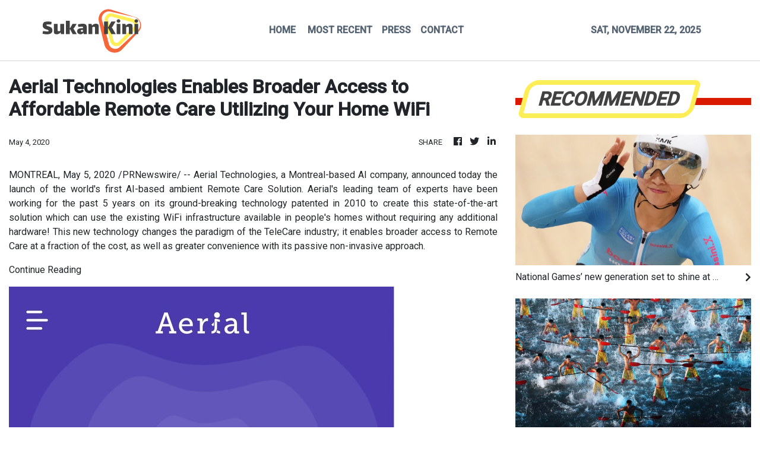

--- FILE ---
content_type: text/html; charset=utf-8
request_url: https://us-central1-vertical-news-network.cloudfunctions.net/get/fetch-include-rss
body_size: 34910
content:
[
  {
    "id": 106192966,
    "title": "National Games’ new generation set to shine at Asian Games, Olympics and beyond",
    "summary": "The National Games has been more than a first for co-hosts Guangdong, Hong Kong and Macau; it has also marked the emergence of the stars of the future.\nAnd as well as the passing of the physical torch from the Greater Bay Area to Hunan, which will stage the 2029 Games, there was the passing of the metaphorical one between generations.\nWhile the likes of Ma Long and Sun Yang, and even Pan Zhanle, grapple with the fading of their powers, those who will replace them have been stealing the...",
    "slug": "national-games-new-generation-set-to-shine-at-asian-games-olympics-and-beyond",
    "link": "https://www.scmp.com/sport/other-sport/article/3333742/national-games-new-generation-stars-set-shine-asian-games-olympics-and-beyond?utm_source=rss_feed",
    "date_published": "2025-11-21T23:00:30.000Z",
    "images": "https://cdn.i-scmp.com/sites/default/files/styles/1280x720/public/d8/images/canvas/2025/11/21/2affe4d6-d0c2-40bc-80a9-d328bb1ec0d0_c44c0d07.jpg",
    "categories": "4062,162,1094,2804,4043,4063,4515,4526,4527,4528,4531,4538,4552,4553,4558,4566",
    "img_id": "0",
    "caption": "",
    "country": "Asia",
    "source_type": "rss",
    "source": "South China Morning Post"
  },
  {
    "id": 106169773,
    "title": "Games closing ceremony marks more of a beginning than end for Greater Bay Area",
    "summary": "The curtain came down on the National Games on Friday, wrapping up a two-week sporting celebration with a closing ceremony that felt much more like a beginning than the end of an occasion steeped in historic achievement.\nAfter a gold, silver and bronze-fuelled build-up, this was the Greater Bay Area’s coming out party as a region ready to host the biggest of sporting events.\nAnd in the new Happy Theatre, where water was its stage and the eponymous harbour in Shenzhen its spectacular backdrop,...",
    "slug": "games-closing-ceremony-marks-more-of-a-beginning-than-end-for-greater-bay-area",
    "link": "https://www.scmp.com/sport/hong-kong/article/3333759/national-games-closing-ceremony-marks-more-beginning-end-greater-bay-area?utm_source=rss_feed",
    "date_published": "2025-11-21T16:12:41.000Z",
    "images": "https://cdn.i-scmp.com/sites/default/files/styles/1280x720/public/d8/images/canvas/2025/11/22/39e36e7d-2019-4365-bb81-5ea39c1e4883_08f98fb3.jpg",
    "categories": "4062,162,1094,2804,4043,4063,4515,4526,4527,4528,4531,4538,4552,4553,4558,4566",
    "img_id": "0",
    "caption": "",
    "country": "Asia",
    "source_type": "rss",
    "source": "South China Morning Post"
  },
  {
    "id": 106153893,
    "title": "Meet Hong Kong’s history-making medal winners from the National Games",
    "summary": "Hong Kong’s athletes have had a historically good National Games, winning more golds, nine, and more medals (19) across more sports (six) than ever before.\nThe first two golds came before the opening ceremony and there was success on an almost daily basis after that, be it breaking long-standing city records or adding titles in events and sports for the first time.\nFrom sailor Nicholas Halliday, who got things rolling on the sea, to the men’s foil team who grabbed a first fencing gold on...",
    "slug": "meet-hong-kongs-historymaking-medal-winners-from-the-national-games",
    "link": "https://www.scmp.com/sport/other-sport/article/3333743/meet-hong-kongs-history-making-medal-winners-national-games?utm_source=rss_feed",
    "date_published": "2025-11-21T14:00:11.000Z",
    "images": "https://cdn.i-scmp.com/sites/default/files/styles/1280x720/public/d8/images/canvas/2025/11/21/eb408f9d-c634-4225-a937-163db824766a_ccddd9c0.jpg",
    "categories": "4062,162,1094,2804,4043,4063,4515,4526,4527,4528,4531,4538,4552,4553,4558,4566",
    "img_id": "0",
    "caption": "",
    "country": "Asia",
    "source_type": "rss",
    "source": "South China Morning Post"
  },
  {
    "id": 106153894,
    "title": "National Games closing ceremony: celebrating past, present, future - as it happened",
    "summary": "This live blog has been made freely available as a public service to our readers. Please consider supporting SCMP’s journalism by subscribing. Get faster notifications on the latest updates by downloading our app.\nThe curtain will come down on the National Games on Friday, with a closing ceremony that promises to be as spectacular as the one that launched two weeks of thrilling action.\nIn that time, Hong Kong’s athletes have scaled new heights, bringing in more gold and more medals than ever...",
    "slug": "national-games-closing-ceremony-celebrating-past-present-future-as-it-happened",
    "link": "https://www.scmp.com/sport/hong-kong/article/3333722/stunning-water-stage-provides-backdrop-national-games-closing-ceremony?utm_source=rss_feed",
    "date_published": "2025-11-21T10:59:47.000Z",
    "images": "https://cdn.i-scmp.com/sites/default/files/styles/1280x720/public/d8/images/canvas/2025/11/21/e4531cec-52f7-4779-b19e-2c22045a0603_bb90a880.jpg",
    "categories": "4062,162,1094,2804,4043,4063,4515,4526,4527,4528,4531,4538,4552,4553,4558,4566",
    "img_id": "0",
    "caption": "",
    "country": "Asia",
    "source_type": "rss",
    "source": "South China Morning Post"
  },
  {
    "id": 106146052,
    "title": "Hong Kong table tennis player Doo to be flag bearer at Games closing ceremony",
    "summary": "Hong Kong table tennis player Doo Hoi-kem will be the city’s flag bearer at the National Games closing ceremony on Friday, which is being held at the Huanle Theatre in Shenzhen.\nThe 15th edition of the multi-sport event is coming to a close after almost two weeks of action in various venues and stadiums across Guangzhou, Hong Kong and Macau.\nWith the ceremony less than three hours away, a government source confirmed to the Post that the honour of carrying the Bauhinia flag had fallen to the...",
    "slug": "hong-kong-table-tennis-player-doo-to-be-flag-bearer-at-games-closing-ceremony",
    "link": "https://www.scmp.com/sport/article/3333693/hong-kong-table-tennis-player-doo-be-flag-bearer-national-games-closing-ceremony?utm_source=rss_feed",
    "date_published": "2025-11-21T09:15:30.000Z",
    "images": "https://cdn.i-scmp.com/sites/default/files/styles/1280x720/public/d8/images/canvas/2025/11/21/f8e7acc0-a27e-4ca6-bbfc-bf67dd668f3f_d643786c.jpg",
    "categories": "4062,162,1094,2804,4043,4063,4515,4526,4527,4528,4531,4538,4552,4553,4558,4566",
    "img_id": "0",
    "caption": "",
    "country": "Asia",
    "source_type": "rss",
    "source": "South China Morning Post"
  },
  {
    "id": 106134798,
    "title": "Malaysia suspends funding for football association over documentation scandal",
    "summary": "Malaysia’s embattled football association has been plunged deeper into crisis after the government suspended fresh funding over a document-forgery scandal that has embarrassed the football-mad nation.\nFootball’s governing body, Fifa, has issued fines and player bans and launched criminal complaints after it found the Football Association of Malaysia (FAM) had cheated by faking documents of seven foreign-born players.\nTwo of the players scored in a victory over Vietnam in an Asian Cup qualifier...",
    "slug": "malaysia-suspends-funding-for-football-association-over-documentation-scandal",
    "link": "https://www.scmp.com/week-asia/people/article/3333660/malaysia-suspends-funding-football-association-over-documentation-scandal?utm_source=rss_feed",
    "date_published": "2025-11-21T07:09:13.000Z",
    "images": "https://cdn.i-scmp.com/sites/default/files/styles/1280x720/public/d8/images/canvas/2025/11/21/719a8c4d-9938-4b87-a404-d79600104964_a87a1ade.jpg",
    "categories": "4062,162,1094,2804,4043,4063,4515,4526,4527,4528,4531,4538,4552,4553,4558,4566",
    "img_id": "0",
    "caption": "",
    "country": "Asia",
    "source_type": "rss",
    "source": "South China Morning Post"
  },
  {
    "id": 106125663,
    "title": "Hong Kong football boss Westwood to leave job days after Singapore defeat",
    "summary": "Confusion surrounded the future of Hong Kong boss Ashley Westwood on Friday, with sources telling the Post he was leaving his role as head coach of the city’s football team, and officials remaining tight-lipped as speculation mounted that they were set to act.\nEnglishman Westwood’s position came into question after Hong Kong slumped to a disappointing 2-1 Asian Cup qualifying defeat by Singapore on Tuesday.\nSupporters have clamoured for Westwood’s dismissal, while he was also criticised by the...",
    "slug": "hong-kong-football-boss-westwood-to-leave-job-days-after-singapore-defeat",
    "link": "https://www.scmp.com/sport/football/article/3333633/ashley-westwood-set-leave-hong-kong-job-days-after-disappointing-singapore-defeat?utm_source=rss_feed",
    "date_published": "2025-11-21T04:31:57.000Z",
    "images": "https://cdn.i-scmp.com/sites/default/files/styles/1280x720/public/d8/images/canvas/2025/11/21/0dca2928-59f4-47ec-81d5-97b17e53c010_f2e119b9.jpg",
    "categories": "4062,162,1094,2804,4043,4063,4515,4526,4527,4528,4531,4538,4552,4553,4558,4566",
    "img_id": "0",
    "caption": "",
    "country": "Asia",
    "source_type": "rss",
    "source": "South China Morning Post"
  },
  {
    "id": 106113946,
    "title": "Yiu confident Bubble can lift for Warrior clash: ‘It was rough, very rough’",
    "summary": "Voyage Bubble may get his best chance to topple the mighty Romantic Warrior in Sunday’s Group Two BOCHK Jockey Club Cup (2,000m), with trainer Ricky Yiu Poon-fai confirming his star’s first-up 12th was a complete forgive run.\nAfter being asked to work early under top weight and finding trouble in the run, Voyage Bubble never looked comfortable and faded in the straight.\n“You can just forget about his run with Matthew Poon [Ming-fai] on him. It was rough, very rough,” said Yiu.\n“Since then I have...",
    "slug": "yiu-confident-bubble-can-lift-for-warrior-clash-it-was-rough-very-rough",
    "link": "https://www.scmp.com/sport/racing/article/3333615/ricky-yiu-confident-voyage-bubble-can-lift-romantic-warrior-clash-it-was-rough-very-rough?utm_source=rss_feed",
    "date_published": "2025-11-21T00:49:13.000Z",
    "images": "https://cdn.i-scmp.com/sites/default/files/styles/1280x720/public/d8/images/canvas/2025/11/21/8ec99b85-b2cb-48a0-aab5-679e1f270215_012d10da.jpg",
    "categories": "4062,162,1094,2804,4043,4063,4515,4526,4527,4528,4531,4538,4552,4553,4558,4566",
    "img_id": "0",
    "caption": "",
    "country": "Asia",
    "source_type": "rss",
    "source": "South China Morning Post"
  },
  {
    "id": 106103607,
    "title": "Diary of a champion: Ceci Lee eyeing Asian Games, knows she must work harder",
    "summary": "I really enjoyed the few minutes after I won the omnium for my third National Games gold on Monday, riding slowly around the track and seeing the Hong Kong people cheering and so excited. I found my family in the crowd and had a selfie with them, which was a special moment.\nBut as I climbed off my bike to walk across for my medal ceremony, with the fans still making lots of noise, I could feel my own joy beginning to soften.\nMy mind was already turning to the Asian Games in September next year....",
    "slug": "diary-of-a-champion-ceci-lee-eyeing-asian-games-knows-she-must-work-harder",
    "link": "https://www.scmp.com/sport/hong-kong/article/3333575/diary-champion-ceci-lee-already-eyeing-asian-games-tells-coach-she-must-work-harder?utm_source=rss_feed",
    "date_published": "2025-11-21T00:00:23.000Z",
    "images": "https://cdn.i-scmp.com/sites/default/files/styles/1280x720/public/d8/images/canvas/2025/11/20/89854951-2235-497a-9cd7-de6ce676c123_68578f90.jpg",
    "categories": "4062,162,1094,2804,4043,4063,4515,4526,4527,4528,4531,4538,4552,4553,4558,4566",
    "img_id": "0",
    "caption": "",
    "country": "Asia",
    "source_type": "rss",
    "source": "South China Morning Post"
  },
  {
    "id": 106071326,
    "title": "Record-breaker Ma Long leads Beijing to National Games table tennis team gold",
    "summary": "Ma Long’s reign as the best table tennis player in China may be coming to an end, but he will go out a winner after Beijing grabbed the National Games men’s team title in Macau on Thursday.\nA 3-1 victory over Shanghai at the Galaxy Arena saw Ma become the only player in the history of the Games to win gold medals in all four men’s table tennis events.\nIt was Ma’s fifth gold medal in his sixth appearance at the multi-sport event. He had previously won two gold medals in men’s singles and one each...",
    "slug": "recordbreaker-ma-long-leads-beijing-to-national-games-table-tennis-team-gold",
    "link": "https://www.scmp.com/sport/other-sport/article/3333591/record-breaker-ma-long-leads-beijing-national-games-table-tennis-team-gold?utm_source=rss_feed",
    "date_published": "2025-11-20T14:24:14.000Z",
    "images": "https://cdn.i-scmp.com/sites/default/files/styles/1280x720/public/d8/images/canvas/2025/11/20/3a6dd89c-6e59-42e2-b762-33ddb5202777_62fd87f1.jpg",
    "categories": "4062,162,1094,2804,4043,4063,4515,4526,4527,4528,4531,4538,4552,4553,4558,4566",
    "img_id": "0",
    "caption": "",
    "country": "Asia",
    "source_type": "rss",
    "source": "South China Morning Post"
  },
  {
    "id": 106052918,
    "title": "Hong Kong fencing coach eyes global team success after ‘hits and misses’ at Games",
    "summary": "The man tasked with ensuring Hong Kong’s fencers continue to deliver on the world stage for years to come said he was satisfied with the overall results despite some “hits and misses” at the National Games.\nSpeaking to the Post on Thursday, Zheng Kangzhou, the city’s head coach, laid out his next targets a day after the city’s men pocketed foil team gold at Kai Tak Arena, completing the full set with the long-coveted piece.\nWith the men’s épée and women’s foil teams both denied in the...",
    "slug": "hong-kong-fencing-coach-eyes-global-team-success-after-hits-and-misses-at-games",
    "link": "https://www.scmp.com/sport/hong-kong/article/3333581/hong-kong-fencing-coach-eyes-global-team-success-after-hits-and-misses-national-games?utm_source=rss_feed",
    "date_published": "2025-11-20T11:48:25.000Z",
    "images": "https://cdn.i-scmp.com/sites/default/files/styles/1280x720/public/d8/images/canvas/2025/11/20/b67f34dc-9abb-4b52-a93a-a0fde5fc514f_f6aa4255.jpg",
    "categories": "4062,162,1094,2804,4043,4063,4515,4526,4527,4528,4531,4538,4552,4553,4558,4566",
    "img_id": "0",
    "caption": "",
    "country": "Asia",
    "source_type": "rss",
    "source": "South China Morning Post"
  },
  {
    "id": 106042640,
    "title": "Hong Kong football chief backs manager Westwood after fans call for sacking",
    "summary": "Hong Kong football chief Pui Kwan-kay implied on Thursday that he expects Ashley Westwood to remain in his job as manager of the city’s representative team, despite the continued fallout following the defeat to Singapore.\nWestwood has been the target of fierce supporter criticism since Tuesday's crushing Asian Cup loss.\nAnd in another blow to the team, in the latest Fifa rankings, issued on Thursday, Hong Kong slipped five places to No 153, while Singapore climbed four positions to No 151.\nAs...",
    "slug": "hong-kong-football-chief-backs-manager-westwood-after-fans-call-for-sacking",
    "link": "https://www.scmp.com/sport/football/article/3333558/hong-kong-football-chief-backs-under-fire-boss-westwood-after-singapore-defeat-fans-anger?utm_source=rss_feed",
    "date_published": "2025-11-20T09:56:20.000Z",
    "images": "https://cdn.i-scmp.com/sites/default/files/styles/1280x720/public/d8/images/canvas/2025/11/20/e993a98d-a325-473d-8a50-2273d574d838_409579f8.jpg",
    "categories": "4062,162,1094,2804,4043,4063,4515,4526,4527,4528,4531,4538,4552,4553,4558,4566",
    "img_id": "0",
    "caption": "",
    "country": "Asia",
    "source_type": "rss",
    "source": "South China Morning Post"
  },
  {
    "id": 106042641,
    "title": "Fan Zhendong cements legacy at National Games after completing ‘super grand slam’",
    "summary": "Long regarded as a legend of the game, Fan Zhendong stands as one of the most decorated and well-rounded players in table tennis history, yet he has not stopped exploring his limits.\nFollowing his gold medal success in the National Games men’s singles, Fan will be back in action on Thursday in the team final. With Xu Xin by his side, Fan will be up against world No 1 Wang Chuqin and another legend of the game, Ma Long.\nFan is aware of the challenges – rhythm, focus, coordination and adaptation –...",
    "slug": "fan-zhendong-cements-legacy-at-national-games-after-completing-super-grand-slam",
    "link": "https://www.scmp.com/sport/article/3333514/fan-zhendong-cements-legacy-national-games-after-completing-super-grand-slam?utm_source=rss_feed",
    "date_published": "2025-11-20T08:00:11.000Z",
    "images": "https://cdn.i-scmp.com/sites/default/files/styles/1280x720/public/d8/images/canvas/2025/11/20/8bf064de-6c8d-446a-85bb-14f91a7de33e_ed39981f.jpg",
    "categories": "4062,162,1094,2804,4043,4063,4515,4526,4527,4528,4531,4538,4552,4553,4558,4566",
    "img_id": "0",
    "caption": "",
    "country": "Asia",
    "source_type": "rss",
    "source": "South China Morning Post"
  },
  {
    "id": 106042642,
    "title": "Shum expects Warrior to return with a bang: ‘He’s happy and healthy’",
    "summary": "Danny Shum Chap-shing is bullish Romantic Warrior will once again showcase his champion qualities when he makes his long-awaited return from injury in Sunday’s Group Two BOCHK Jockey Club Cup (2,000m) at Sha Tin.\nThe world’s highest-earning racehorse with a staggering HK$214.7 million in prize money, Romantic Warrior will race for the first time since his close second to Soul Rush in the Group One Dubai Turf (1,800m) at Meydan in March.\nThe 10-time Group One hero had a screw inserted into an...",
    "slug": "shum-expects-warrior-to-return-with-a-bang-hes-happy-and-healthy",
    "link": "https://www.scmp.com/sport/racing/article/3333531/danny-shum-expects-romantic-warrior-return-bang-jockey-club-cup?utm_source=rss_feed",
    "date_published": "2025-11-20T07:42:23.000Z",
    "images": "https://cdn.i-scmp.com/sites/default/files/styles/1280x720/public/d8/images/canvas/2025/11/20/c40be1dc-b024-4373-a816-f04d500d7035_4fcb8379.jpg",
    "categories": "4062,162,1094,2804,4043,4063,4515,4526,4527,4528,4531,4538,4552,4553,4558,4566",
    "img_id": "0",
    "caption": "",
    "country": "Asia",
    "source_type": "rss",
    "source": "South China Morning Post"
  },
  {
    "id": 106021062,
    "title": "My Wish continues to thrive: ‘I think on present form, he’s the one to beat’",
    "summary": "Mark Newnham couldn’t be happier with My Wish as the emerging star prepares to continue his march towards Group One glory when he tackles Sunday’s Group Two BOCHK Private Wealth Jockey Club Mile.\nUnbeaten from two starts this season, My Wish is the nominal favourite not only for the weekend’s HK$5.35 million contest but also for the Group One Hong Kong Mile at the Longines Hong Kong International Races (HKIR) next month.\nAfter an impressive four-year-old campaign headlined by victory in the...",
    "slug": "my-wish-continues-to-thrive-i-think-on-present-form-hes-the-one-to-beat",
    "link": "https://www.scmp.com/sport/racing/article/3333497/my-wish-continues-thrive-ahead-jockey-club-mile-i-think-present-form-hes-one-beat?utm_source=rss_feed",
    "date_published": "2025-11-20T05:11:30.000Z",
    "images": "https://cdn.i-scmp.com/sites/default/files/styles/1280x720/public/d8/images/canvas/2025/11/20/5b05cc84-6d24-47b3-b697-7d61fc9e0c67_34336168.jpg",
    "categories": "4062,162,1094,2804,4043,4063,4515,4526,4527,4528,4531,4538,4552,4553,4558,4566",
    "img_id": "0",
    "caption": "",
    "country": "Asia",
    "source_type": "rss",
    "source": "South China Morning Post"
  },
  {
    "id": 106001978,
    "title": "Hong Kong equestrian Lai off to Asian event after fifth spot at National Games",
    "summary": "Jacqueline Lai Jing-man said she was feeling positive, ready and well supported ahead of the “unique challenge” of tackling an Asian Championships straight off the back of competing in the National Games.\nHongkonger Lai finished joint third in Wednesday’s showjumping final in Shenzhen, but slipped to fifth following a jump-off for bronze. The city squad ended the Games empty-handed.\nLai said her horse was “a little empty” for the jump-off, adding: “I could have managed it better and gone for a...",
    "slug": "hong-kong-equestrian-lai-off-to-asian-event-after-fifth-spot-at-national-games",
    "link": "https://www.scmp.com/sport/hong-kong/article/3333443/hong-kong-equestrian-jacqueline-lai-asian-event-after-fifth-spot-national-games?utm_source=rss_feed",
    "date_published": "2025-11-20T01:00:24.000Z",
    "images": "https://cdn.i-scmp.com/sites/default/files/styles/1280x720/public/d8/images/canvas/2025/11/19/343aa7fc-59a9-4660-b123-1a79c7d7c767_76de36b5.jpg",
    "categories": "4062,162,1094,2804,4043,4063,4515,4526,4527,4528,4531,4538,4552,4553,4558,4566",
    "img_id": "0",
    "caption": "",
    "country": "Asia",
    "source_type": "rss",
    "source": "South China Morning Post"
  },
  {
    "id": 105993296,
    "title": "National Games: Fan v Wang part 2, Hong Kong’s fencers go again – what to watch",
    "summary": "We’re much closer to the end than the beginning of what has been an enthralling National Games, but we’re not done yet.\nFresh off a first fencing gold for the men’s foil team, their épée counterparts get a chance to redeem themselves after the individual slip-ups they all suffered earlier this week.\nIn badminton, mixed doubles Olympic champions Zheng Siwei and Huang Yaqiong are proving that age is just a number. Having retired after their golden hurrah in Paris, they came back for an encore and...",
    "slug": "national-games-fan-v-wang-part-2-hong-kongs-fencers-go-again-what-to-watch",
    "link": "https://www.scmp.com/sport/other-sport/article/3333463/national-games-hong-kong-fencers-go-again-fan-v-wang-part-2-what-watch-day-11?utm_source=rss_feed",
    "date_published": "2025-11-19T23:01:18.000Z",
    "images": "https://cdn.i-scmp.com/sites/default/files/styles/1280x720/public/d8/images/canvas/2025/11/20/79389348-eebe-453f-a53e-cfd8175ede6c_4035af87.jpg",
    "categories": "4062,162,1094,2804,4043,4063,4515,4526,4527,4528,4531,4538,4552,4553,4558,4566",
    "img_id": "0",
    "caption": "",
    "country": "Asia",
    "source_type": "rss",
    "source": "South China Morning Post"
  },
  {
    "id": 105964579,
    "title": "Hong Kong fans want Westwood sacked, sports minister questions coach’s tactics",
    "summary": "Hong Kong football fans continued to vent their anger at head coach Ashley Westwood on Wednesday after the team’s disappointing loss to Singapore, and even the city’s sports minister weighed in, expressing reservations over the boss’ tactics.\nAlmost 24 hours after the 2-1 defeat at Kai Tak Stadium ended any hopes of qualifying for the 2027 Asian Cup in Saudi Arabia, angry fans swamped the Football Association of Hong Kong, China’s social media platforms, calling for the Englishman to be...",
    "slug": "hong-kong-fans-want-westwood-sacked-sports-minister-questions-coachs-tactics",
    "link": "https://www.scmp.com/sport/football/article/3333450/hong-kong-fans-want-westwood-sacked-while-sports-minister-questions-coachs-tactics?utm_source=rss_feed",
    "date_published": "2025-11-19T15:45:08.000Z",
    "images": "https://cdn.i-scmp.com/sites/default/files/styles/1280x720/public/d8/images/canvas/2025/11/19/16bf594e-a96a-4597-b0c3-0e214118a51a_cccb59d2.jpg",
    "categories": "4062,162,1094,2804,4043,4063,4515,4526,4527,4528,4531,4538,4552,4553,4558,4566",
    "img_id": "0",
    "caption": "",
    "country": "Asia",
    "source_type": "rss",
    "source": "South China Morning Post"
  },
  {
    "id": 105964580,
    "title": "Ho and Chau exchange IJC blows at Happy Valley with Wednesday doubles",
    "summary": "Vincent Ho Chak-yiu and Jerry Chau Chun-lok continued their duel for the local riders’ spot at next month’s Longines International Jockeys’ Championship (IJC) at Happy Valley on Wednesday night, with Ho narrowly in front after the pair rode doubles.\nHo entered the night one winner ahead of his nearest rival and after a brace for both riders, the status quo was maintained following a topsy-turvy evening.\nIt was Chau who struck first on the night, teaming up with trainer David Eustace for a...",
    "slug": "ho-and-chau-exchange-ijc-blows-at-happy-valley-with-wednesday-doubles",
    "link": "https://www.scmp.com/sport/racing/article/3333453/vincent-ho-and-jerry-chau-exchange-ijc-blows-happy-valley-wednesday-doubles?utm_source=rss_feed",
    "date_published": "2025-11-19T15:18:40.000Z",
    "images": "https://cdn.i-scmp.com/sites/default/files/styles/1280x720/public/d8/images/canvas/2025/11/19/ba6df327-6435-4482-a6cb-10024c5243d4_052178b3.jpg",
    "categories": "4062,162,1094,2804,4043,4063,4515,4526,4527,4528,4531,4538,4552,4553,4558,4566",
    "img_id": "0",
    "caption": "",
    "country": "Asia",
    "source_type": "rss",
    "source": "South China Morning Post"
  },
  {
    "id": 105943138,
    "title": "Singapore minister sorry for derogatory remarks on Hong Kong football team",
    "summary": "Singapore’s acting sports minister has conceded he “should have been more respectful” after calling Hong Kong football fans and players “idiots” in a locker room pep talk to his side, following the city state’s historic win on Tuesday night in Hong Kong.\nSingapore came back from a goal down to beat Hong Kong 2-1 in the Asian Cup qualifier match in front of a record 47,762-strong crowd in Kai Tak Stadium, sealing their qualification for a major football tournament on merit for the first time. The...",
    "slug": "singapore-minister-sorry-for-derogatory-remarks-on-hong-kong-football-team",
    "link": "https://www.scmp.com/week-asia/people/article/3333416/singapore-minister-sorry-derogatory-remarks-hong-kong-football-team-fans?utm_source=rss_feed",
    "date_published": "2025-11-19T09:49:09.000Z",
    "images": "https://cdn.i-scmp.com/sites/default/files/styles/1280x720/public/d8/images/canvas/2025/11/19/a0ccc0c5-323f-471d-a418-0378d5b43fab_ed26f1de.jpg",
    "categories": "4062,162,1094,2804,4043,4063,4515,4526,4527,4528,4531,4538,4552,4553,4558,4566",
    "img_id": "0",
    "caption": "",
    "country": "Asia",
    "source_type": "rss",
    "source": "South China Morning Post"
  },
  {
    "id": 105943139,
    "title": "Hong Kong boss Westwood won’t apologise or quit after humiliating Singapore loss",
    "summary": "A defiant Ashley Westwood has refused to apologise for Hong Kong’s crushing Asian Cup defeat at home to Singapore, and said he expected to continue as coach because “we’ve improved loads”.\nThe punchy Englishman defended his handling of Tuesday night’s let-down at Kai Tak Stadium, where he picked a 41-year-old goalkeeper who had been on the international shelf for three years and left three of his best players on the bench when even a draw would have saved the day.\nWestwood claimed he had been...",
    "slug": "hong-kong-boss-westwood-wont-apologise-or-quit-after-humiliating-singapore-loss",
    "link": "https://www.scmp.com/sport/football/article/3333391/hong-kong-boss-westwood-wont-apologise-or-quit-after-humiliating-singapore-loss?utm_source=rss_feed",
    "date_published": "2025-11-19T09:30:10.000Z",
    "images": "https://cdn.i-scmp.com/sites/default/files/styles/1280x720/public/d8/images/canvas/2025/11/19/7778286a-e05a-4782-95db-624a98d9a48d_f1b4b14a.jpg",
    "categories": "4062,162,1094,2804,4043,4063,4515,4526,4527,4528,4531,4538,4552,4553,4558,4566",
    "img_id": "0",
    "caption": "",
    "country": "Asia",
    "source_type": "rss",
    "source": "South China Morning Post"
  },
  {
    "id": 105943140,
    "title": "Koenig hails unsung Ng as men’s foil team seal historic National Games gold",
    "summary": "Hong Kong won its first fencing National Games gold medal on Wednesday, after the men’s foil team beat Fujian 45-34 in the final.\nThe hosts, seeded third, eliminated Zhejiang and Jiangsu en route to the highly anticipated bout against the top seeds and defending champions at Kai Tak Arena.\nWhile the city’s top fencers Ryan Choi Chun-yin and Cheung Ka-long remained their usual trustworthy selves, head coach Greg Koenig was quick to heap praise on one of the other members of the team.\n“Leung...",
    "slug": "koenig-hails-unsung-ng-as-mens-foil-team-seal-historic-national-games-gold",
    "link": "https://www.scmp.com/sport/hong-kong/article/3333404/national-games-cheung-choi-power-hong-kong-fencers-fight-gold-mens-team-foil?utm_source=rss_feed",
    "date_published": "2025-11-19T09:03:52.000Z",
    "images": "https://cdn.i-scmp.com/sites/default/files/styles/1280x720/public/d8/images/canvas/2025/11/19/f52336c3-069f-4521-a757-153048082bd3_52c7a8d7.jpg",
    "categories": "4062,162,1094,2804,4043,4063,4515,4526,4527,4528,4531,4538,4552,4553,4558,4566",
    "img_id": "0",
    "caption": "",
    "country": "Asia",
    "source_type": "rss",
    "source": "South China Morning Post"
  },
  {
    "id": 105931145,
    "title": "Samoa last team to reach 2027 Rugby World Cup after winning qualifying event",
    "summary": "Samoa became the 24th and last team to qualify for the 2027 Rugby World Cup after a hard-fought 13-13 draw with Belgium in Dubai on Tuesday.\nThey topped the final qualification tournament table with 12 points, one ahead of Belgium by virtue of having an extra bonus point. The other teams in the tournament were Namibia and Brazil.\nNow they have qualified, Samoa will join the likes of Hong Kong, who are first-time qualifiers after beating South Korea in July.\nManu Samoa have played in every World...",
    "slug": "samoa-last-team-to-reach-2027-rugby-world-cup-after-winning-qualifying-event",
    "link": "https://www.scmp.com/sport/rugby/international-rugby/article/3333384/samoa-last-team-reach-2027-rugby-world-cup-after-winning-qualifying-tournament?utm_source=rss_feed",
    "date_published": "2025-11-19T07:32:10.000Z",
    "images": "https://cdn.i-scmp.com/sites/default/files/styles/1280x720/public/d8/images/canvas/2025/11/19/763fcaa0-bb13-42be-9a22-d8e996c9bb4b_db19b422.jpg",
    "categories": "4062,162,1094,2804,4043,4063,4515,4526,4527,4528,4531,4538,4552,4553,4558,4566",
    "img_id": "0",
    "caption": "",
    "country": "Asia",
    "source_type": "rss",
    "source": "South China Morning Post"
  },
  {
    "id": 105931146,
    "title": "Coleman Wong proud of ‘milestone’ bronze, turns attention to Hong Kong Open",
    "summary": "Coleman Wong Chak-lam said he was proud of his never-say-die spirit despite surrendering a one-set lead to lose his National Games semi-final against Wu Yibing on Wednesday.\nWu won 6-7, 7-6, 6-4 following a tussle that lasted nearly three hours. He will meet Jerry Shang Juncheng in Thursday’s final at the Hengqin International Tennis Centre in Zhuhai.\nWong, who called his bronze medal a “milestone achievement”, saved a set-point in the tiebreak in the opening set before eventually winning...",
    "slug": "coleman-wong-proud-of-milestone-bronze-turns-attention-to-hong-kong-open",
    "link": "https://www.scmp.com/sport/tennis/article/3333374/hong-kongs-coleman-wong-loses-3-set-battle-wu-ends-national-games-bronze?utm_source=rss_feed",
    "date_published": "2025-11-19T06:51:00.000Z",
    "images": "https://cdn.i-scmp.com/sites/default/files/styles/1280x720/public/d8/images/canvas/2025/11/19/a4d2b368-3af9-4e91-94df-e28b7df98ee5_40347ef1.jpg",
    "categories": "4062,162,1094,2804,4043,4063,4515,4526,4527,4528,4531,4538,4552,4553,4558,4566",
    "img_id": "0",
    "caption": "",
    "country": "Asia",
    "source_type": "rss",
    "source": "South China Morning Post"
  },
  {
    "id": 105909532,
    "title": "When a French racer died during the Macau Grand Prix in 2005 – SCMP archive",
    "summary": "This article was first published on November 20, 2025\nBy Alvin Sallay\nFrench motor­cycle ace killed in Macau\nVeteran French rider Bruno Bonhuil was killed when he crashed during the warm-up session for the showpiece motorcycle race at the Macau Grand Prix on Saturday (November 19, 2005).\n“It is a huge shock and a terrible tragedy for his family,” said Michael Rutter, who later went on to win the Motorcycle Grand Prix and equal Ron Haslam’s record of six wins.\nBonhuil, 45, was riding for the Team...",
    "slug": "when-a-french-racer-died-during-the-macau-grand-prix-in-2005-scmp-archive",
    "link": "https://www.scmp.com/news/article/3333241/when-french-racer-died-during-macau-grand-prix-2005-scmp-archive?utm_source=rss_feed",
    "date_published": "2025-11-19T03:15:08.000Z",
    "images": "https://cdn.i-scmp.com/sites/default/files/styles/1280x720/public/d8/images/canvas/2025/11/18/bb513cee-5d57-4c89-86d2-c0f8688bc240_3a92b27c.jpg",
    "categories": "4062,162,1094,2804,4043,4063,4515,4526,4527,4528,4531,4538,4552,4553,4558,4566",
    "img_id": "0",
    "caption": "",
    "country": "Asia",
    "source_type": "rss",
    "source": "South China Morning Post"
  },
  {
    "id": 105886439,
    "title": "Fencers Cheung, Choi team up, Coleman Wong semi: what to watch at National Games",
    "summary": "Hong Kong’s world-class fencers Cheung Ka-long and Ryan Choi Chun-yin will aim to write the ending they wanted first time around when they get their second shot at National Games glory on Wednesday.\nThe pair were hoping to face each other in the individual foil semi-finals on home soil on Sunday, with the winner going on to take the title, but Choi was knocked out in the quarters and Cheung lost the semi, having to console himself with bronze. They will join forces in search of a better outcome...",
    "slug": "fencers-cheung-choi-team-up-coleman-wong-semi-what-to-watch-at-national-games",
    "link": "https://www.scmp.com/sport/china/article/3333317/national-games-fencers-cheung-choi-team-coleman-wong-semi-what-watch-day-10?utm_source=rss_feed",
    "date_published": "2025-11-18T23:00:09.000Z",
    "images": "https://cdn.i-scmp.com/sites/default/files/styles/1280x720/public/d8/images/canvas/2025/11/19/3bb7c2c6-3e68-4196-ba77-d2f8f389f36a_5e7e5c46.jpg",
    "categories": "4062,162,1094,2804,4043,4063,4515,4526,4527,4528,4531,4538,4552,4553,4558,4566",
    "img_id": "0",
    "caption": "",
    "country": "Asia",
    "source_type": "rss",
    "source": "South China Morning Post"
  },
  {
    "id": 105844260,
    "title": "Ilhan, Shawal shatter Hong Kong hearts, Singapore claim stunning Asian Cup upset",
    "summary": "Hong Kong had their Asian Cup finals dream shattered inside five devastating minutes in a 2-1 defeat by Singapore at a shell-shocked Kai Tak Stadium on Tuesday.\nSecond half goals from Shawal Anuar and Ilhan Fandi sent the visitors into dreamland and left most of the record 47,762-strong crowd stunned into silence at the final whistle.\nMatt Orr had given Hong Kong reason to believe, putting the home side ahead after 15 minutes. But boss Ashley Westwood’s mystifying decision to name the...",
    "slug": "ilhan-shawal-shatter-hong-kong-hearts-singapore-claim-stunning-asian-cup-upset",
    "link": "https://www.scmp.com/sport/football/article/3333307/ilhan-fandi-shawal-anuar-shatter-hong-kong-hearts-stunning-asian-cup-upset?utm_source=rss_feed",
    "date_published": "2025-11-18T14:15:08.000Z",
    "images": "https://cdn.i-scmp.com/sites/default/files/styles/1280x720/public/d8/images/canvas/2025/11/19/007d6b04-5b1f-4d62-bf0f-e444178b27db_f8ea3af8.jpg",
    "categories": "4062,162,1094,2804,4043,4063,4515,4526,4527,4528,4531,4538,4552,4553,4558,4566",
    "img_id": "0",
    "caption": "",
    "country": "Asia",
    "source_type": "rss",
    "source": "South China Morning Post"
  },
  {
    "id": 105834432,
    "title": "SCMP Best Bets: Samarkand a super chance for punters at the Valley",
    "summary": "Sam Agars\nMR DESIRA - R5 (2)\nGood run in defeat from wide draw latest and retains potential\n \nJay Rooney\nSAMARKAND - R4 (1)\nShould go one better than last start with the aid of barrier one\n \nOwen Goulding\nSAMARKAND - R4 (1)\nCollared on the the line latest, now drops in grade with the inside barrier\n \nPhillip Woo\nSAMARKAND - R4 (1)\nLooks a wire-to-wire threat from gate one after back-toback minor placings\n \nShannon (Vincent Wong)\nSAVVY TWINKLE - R6 (11)\nNot beaten far last start and should go...",
    "slug": "scmp-best-bets-samarkand-a-super-chance-for-punters-at-the-valley",
    "link": "https://www.scmp.com/sport/racing/article/3333306/scmp-best-bets-samarkand-super-chance-punters-valley?utm_source=rss_feed",
    "date_published": "2025-11-18T13:48:08.000Z",
    "images": "https://cdn.i-scmp.com/sites/default/files/styles/1280x720/public/d8/images/2025/11/18/win.jpeg",
    "categories": "4062,162,1094,2804,4043,4063,4515,4526,4527,4528,4531,4538,4552,4553,4558,4566",
    "img_id": "0",
    "caption": "",
    "country": "Asia",
    "source_type": "rss",
    "source": "South China Morning Post"
  },
  {
    "id": 105834433,
    "title": "Épée team’s National Games defeat a learning experience for West Island pupil Wu",
    "summary": "Teenage fencer Wu Haidi said the National Games was “a mark for me to know where I am right now”, after the city’s women’s épée team came up short in their pursuit of a medal on Tuesday.\nLed by individual bronze medallist Kaylin Hsieh Sin-yan, the hosts got past their first hurdle, Shandong, with a narrow 33-30 win at Kai Tak Arena.\nChan Wai-ling erased a two-point deficit in the penultimate round before handing off to Hsieh, who secured the winning points in the final round to seal a final four...",
    "slug": "epee-teams-national-games-defeat-a-learning-experience-for-west-island-pupil-wu",
    "link": "https://www.scmp.com/sport/hong-kong/article/3333294/hong-kong-epee-teams-defeat-learning-experience-west-island-school-pupil-wu?utm_source=rss_feed",
    "date_published": "2025-11-18T12:50:07.000Z",
    "images": "https://cdn.i-scmp.com/sites/default/files/styles/1280x720/public/d8/images/canvas/2025/11/18/87fb1938-b05d-4920-917c-c72652939109_01e39412.jpg",
    "categories": "4062,162,1094,2804,4043,4063,4515,4526,4527,4528,4531,4538,4552,4553,4558,4566",
    "img_id": "0",
    "caption": "",
    "country": "Asia",
    "source_type": "rss",
    "source": "South China Morning Post"
  },
  {
    "id": 105824087,
    "title": "Asian Cup heartbreak for Hong Kong, joy unconfined for Singapore – as it happened",
    "summary": "This live blog has been made freely available as a public service to our readers. Please consider supporting SCMP’s journalism by subscribing. Get faster notifications on the latest updates by downloading our app.\nWhat a big night of football that was, and it wasn’t just qualifying for the 2027 Asian Cup in Saudi Arabia at stake. This was Hong Kong v Singapore, after all, where regional bragging rights come into everything from Lady Gaga to airports.\nWhen Hong Kong qualified for the 2024 edition...",
    "slug": "asian-cup-heartbreak-for-hong-kong-joy-unconfined-for-singapore-as-it-happened",
    "link": "https://www.scmp.com/sport/football/article/3333279/hong-kong-v-singapore-teams-clash-kai-tak-stadium-crucial-asian-cup-qualifier?utm_source=rss_feed",
    "date_published": "2025-11-18T10:30:31.000Z",
    "images": "https://cdn.i-scmp.com/sites/default/files/styles/1280x720/public/d8/images/canvas/2025/11/18/1010bf98-7cbe-43bb-9077-9f68030e0f69_f48401bb.jpg",
    "categories": "4062,162,1094,2804,4043,4063,4515,4526,4527,4528,4531,4538,4552,4553,4558,4566",
    "img_id": "0",
    "caption": "",
    "country": "Asia",
    "source_type": "rss",
    "source": "South China Morning Post"
  },
  {
    "id": 105813215,
    "title": "Fifa kicks out Malaysia’s ‘heritage players’ appeal, urges criminal probes",
    "summary": "Fifa has lodged criminal complaints in five countries and opened its own formal investigation into the Football Association of Malaysia (FAM), after dismissing its appeal over the use of forged documents by seven foreign-born footballers representing the Southeast Asian nation.\nIn a withering 63-page explanation of its decision, football’s governing body upheld all fines and bans imposed in September against FAM – and the seven players – describing the falsified records allowing the “heritage...",
    "slug": "fifa-kicks-out-malaysias-heritage-players-appeal-urges-criminal-probes",
    "link": "https://www.scmp.com/week-asia/lifestyle-culture/article/3333263/fifa-kicks-out-malaysias-appeal-urges-criminal-probes-fake-heritage-players-claim?utm_source=rss_feed",
    "date_published": "2025-11-18T09:27:34.000Z",
    "images": "https://cdn.i-scmp.com/sites/default/files/styles/1280x720/public/d8/images/canvas/2025/11/18/ac2348dd-d48b-4f85-8be4-35691d3a9392_a5e5d56d.jpg",
    "categories": "4062,162,1094,2804,4043,4063,4515,4526,4527,4528,4531,4538,4552,4553,4558,4566",
    "img_id": "0",
    "caption": "",
    "country": "Asia",
    "source_type": "rss",
    "source": "South China Morning Post"
  },
  {
    "id": 105795255,
    "title": "‘Definitely surreal’: Ian Ho reflects on winning historic 50m freestyle gold",
    "summary": "For the past decade, Siobhan Haughey has spent a lot of time in the spotlight as the city’s star of the pool, but she is not the only swimmer making waves at the National Games.\nIan Ho Yentou grabbed his share of headlines on Sunday, storming to the men’s 50m freestyle gold in Shenzhen by winning the final that also included China’s Olympic star Pan Zhanle.\nHo’s success marked the first time a Hong Kong men’s swimmer has won a gold medal at the multi-sports games in China. And what is just as...",
    "slug": "definitely-surreal-ian-ho-reflects-on-winning-historic-50m-freestyle-gold",
    "link": "https://www.scmp.com/sport/hong-kong/article/3333203/hong-kongs-ian-ho-reflects-becoming-first-male-swimmer-win-gold-national-games?utm_source=rss_feed",
    "date_published": "2025-11-18T05:30:13.000Z",
    "images": "https://cdn.i-scmp.com/sites/default/files/styles/1280x720/public/d8/images/canvas/2025/11/18/62b208ce-d7b8-4aad-a62f-93137bf3d7a3_d1aab808.jpg",
    "categories": "4062,162,1094,2804,4043,4063,4515,4526,4527,4528,4531,4538,4552,4553,4558,4566",
    "img_id": "0",
    "caption": "",
    "country": "Asia",
    "source_type": "rss",
    "source": "South China Morning Post"
  },
  {
    "id": 105795256,
    "title": "Lor hopes his Bright spark lights up the Happy Valley turf",
    "summary": "Frankie Lor Fu-cheun is looking forward to unleashing the unbeaten Australian import Loyal Bright at Happy Valley on Wednesday night as he looks to add to his tally at the city circuit.\nLor has scooped four races at the Valley so far this season, including a double this month when Run Run Smart and Regal Gem saluted in good style.\nThere is plenty of intrigue around Loyal Bright, who makes his Hong Kong debut after a spotless record of three wins from as many runs at Toowoomba when known as La...",
    "slug": "lor-hopes-his-bright-spark-lights-up-the-happy-valley-turf",
    "link": "https://www.scmp.com/sport/racing/article/3333205/frankie-lor-hopes-his-bright-spark-lights-happy-valley-turf?utm_source=rss_feed",
    "date_published": "2025-11-18T04:57:52.000Z",
    "images": "https://cdn.i-scmp.com/sites/default/files/styles/1280x720/public/d8/images/canvas/2025/11/18/d98a50c8-fac0-4a56-9541-13b9cdec86e0_a86bf0fd.jpg",
    "categories": "4062,162,1094,2804,4043,4063,4515,4526,4527,4528,4531,4538,4552,4553,4558,4566",
    "img_id": "0",
    "caption": "",
    "country": "Asia",
    "source_type": "rss",
    "source": "South China Morning Post"
  },
  {
    "id": 105785469,
    "title": "Coleman Wong gets his wish to face Wu Yibing in National Games tennis semi-final",
    "summary": "Coleman Wong Chak-lam will get the semi-final he wanted at the National Games on Wednesday, with a rematch against ATP Tour rival Wu Yibing.\nThe Hong Kong star battled his way past Cui Jie in the last eight in Zhuhai on Tuesday, winning an initially tough encounter 7-5, 6-0 to guarantee himself at least a bronze medal.\nAnd in a courtside interview after the match, he said he wanted to face “Wu Yibing again if possible”.\nWu, meanwhile, eased through his first set against Sun Fajing, was pushed...",
    "slug": "coleman-wong-gets-his-wish-to-face-wu-yibing-in-national-games-tennis-semifinal",
    "link": "https://www.scmp.com/sport/tennis/article/3333192/coleman-wong-marches-hong-kong-tennis-star-semi-finals-national-games?utm_source=rss_feed",
    "date_published": "2025-11-18T03:47:31.000Z",
    "images": "https://cdn.i-scmp.com/sites/default/files/styles/1280x720/public/d8/images/canvas/2025/11/18/d279d2aa-088b-4123-a0c6-ce7aa59bb764_53e7127a.jpg",
    "categories": "4062,162,1094,2804,4043,4063,4515,4526,4527,4528,4531,4538,4552,4553,4558,4566",
    "img_id": "0",
    "caption": "",
    "country": "Asia",
    "source_type": "rss",
    "source": "South China Morning Post"
  },
  {
    "id": 105776788,
    "title": "Hong Kong’s footballers urged to reach Asian Cup ‘properly’ by beating Singapore",
    "summary": "Ashley Westwood has challenged Hong Kong to qualify “properly” for an Asian Cup finals after suggesting they sneaked through the back door to reach the last tournament.\nThe city’s team host Singapore in a cliffhanger match at a sold-out Kai Tak Stadium on Tuesday, knowing victory would book their ticket to Saudi Arabia in 2027, but a defeat would extinguish their qualification hopes.\nHong Kong ended their 55-year major-tournament exile when they finished runners-up to hosts India in a...",
    "slug": "hong-kongs-footballers-urged-to-reach-asian-cup-properly-by-beating-singapore",
    "link": "https://www.scmp.com/sport/football/article/3333150/hong-kongs-footballers-urged-qualify-properly-asian-cup-beating-singapore?utm_source=rss_feed",
    "date_published": "2025-11-18T00:15:09.000Z",
    "images": "https://cdn.i-scmp.com/sites/default/files/styles/1280x720/public/d8/images/canvas/2025/11/18/2cee757c-fbdc-4afa-aaae-e6ad4d749cd5_1bb6001e.jpg",
    "categories": "4062,162,1094,2804,4043,4063,4515,4526,4527,4528,4531,4538,4552,4553,4558,4566",
    "img_id": "0",
    "caption": "",
    "country": "Asia",
    "source_type": "rss",
    "source": "South China Morning Post"
  },
  {
    "id": 105776789,
    "title": "Hong Kong triathlon coach sees chance for ‘overnight revolution’ after Games joy",
    "summary": "Andrew Wright has said Hong Kong triathlon would be revolutionised overnight if the effort that went into staging the National Games races was now invested in wider development.\nHead coach Wright was satisfied that medals for Oscar Coggins and the city’s mixed relay team have shown the standard in Hong Kong had never been as high. “Previously it was always one athlete carrying the programme,” he said.\nAlso referencing some promising recent youth and junior international performances, Wright said...",
    "slug": "hong-kong-triathlon-coach-sees-chance-for-overnight-revolution-after-games-joy",
    "link": "https://www.scmp.com/sport/hong-kong/article/3333092/hong-kong-triathlon-coach-spies-potential-overnight-revolution-after-games-double-joy?utm_source=rss_feed",
    "date_published": "2025-11-18T00:00:18.000Z",
    "images": "https://cdn.i-scmp.com/sites/default/files/styles/1280x720/public/d8/images/canvas/2025/11/17/9ab366fb-b044-4032-8542-96de5e083637_d0a36b24.jpg",
    "categories": "4062,162,1094,2804,4043,4063,4515,4526,4527,4528,4531,4538,4552,4553,4558,4566",
    "img_id": "0",
    "caption": "",
    "country": "Asia",
    "source_type": "rss",
    "source": "South China Morning Post"
  },
  {
    "id": 105776790,
    "title": "Coleman Wong, fencing medallists Hsieh and Ho – what to watch at National Games",
    "summary": "Reaching the second week of a multisport Games usually means bidding farewell to the swimmers and cyclists, and saying hello to track and field athletes.\nSo it proves in these National Games, with the athletics action unfolding in Guangzhou until Thursday.\nWe are nearly a week into the tennis, but it is hotting up now that players – including Hong Kong’s Coleman Wong Chak-lam – are close to clinching medals.\nAnd there’s another round of fencing, in which entire competitions are completed within...",
    "slug": "coleman-wong-fencing-medallists-hsieh-and-ho-what-to-watch-at-national-games",
    "link": "https://www.scmp.com/sport/china/article/3333165/national-games-coleman-wong-fencing-medallists-hsieh-and-ho-what-watch-day-9?utm_source=rss_feed",
    "date_published": "2025-11-17T23:00:11.000Z",
    "images": "https://cdn.i-scmp.com/sites/default/files/styles/1280x720/public/d8/images/canvas/2025/11/18/8947a456-2d1c-4415-9950-012a20ca9a2d_3c1b1cd7.jpg",
    "categories": "4062,162,1094,2804,4043,4063,4515,4526,4527,4528,4531,4538,4552,4553,4558,4566",
    "img_id": "0",
    "caption": "",
    "country": "Asia",
    "source_type": "rss",
    "source": "South China Morning Post"
  },
  {
    "id": 105760885,
    "title": "Haughey ‘happy, satisfied’ with National Games results, turns focus to Asian Games",
    "summary": "Siobhan Haughey said her two gold and two bronze medals at the National Games were “a good beginning”, but she would not be allowing herself time to celebrate the achievement, immediately turning her attention to next year’s Asian Games.\nThe 28-year-old came third twice in the space of several minutes on Monday, first in the women’s 50m breaststroke and then in the 50m freestyle at the Shenzhen Universiade Centre Swimming Pool.\nIt was some achievement from Hong Kong’s most decorated Olympian,...",
    "slug": "haughey-happy-satisfied-with-national-games-results-turns-focus-to-asian-games",
    "link": "https://www.scmp.com/sport/hong-kong/article/3333155/siobhan-haughey-happy-satisfied-national-games-results-turns-focus-asian-games?utm_source=rss_feed",
    "date_published": "2025-11-17T22:00:20.000Z",
    "images": "https://cdn.i-scmp.com/sites/default/files/styles/1280x720/public/d8/images/canvas/2025/11/18/7fef2d2e-4df2-4ccc-bb5d-5e0aef493f8f_e4e9d984.jpg",
    "categories": "4062,162,1094,2804,4043,4063,4515,4526,4527,4528,4531,4538,4552,4553,4558,4566",
    "img_id": "0",
    "caption": "",
    "country": "Asia",
    "source_type": "rss",
    "source": "South China Morning Post"
  },
  {
    "id": 105751130,
    "title": "Golden haul has Ceci Lee ready to take on world, but only after ‘eating a lot’",
    "summary": "Hong Kong crowned a new sporting superstar on Monday as the brilliant Ceci Lee Sze-wing won her third gold medal of a personally phenomenal National Games.\nAlready the road race and Madison champion, cyclist Lee kept her cool in a frenzied Hong Kong Velodrome to claim the blue-riband omnium prize.\nAlso the road race champion from 2021, Lee became the first Hongkonger to own four China Games golds and the first athlete from the city to win three in a single edition.\nWith the newest additions to...",
    "slug": "golden-haul-has-ceci-lee-ready-to-take-on-world-but-only-after-eating-a-lot",
    "link": "https://www.scmp.com/sport/hong-kong/article/3333157/hong-kongs-ceci-lee-ready-take-world-after-golden-haul-national-games?utm_source=rss_feed",
    "date_published": "2025-11-17T16:13:33.000Z",
    "images": "https://cdn.i-scmp.com/sites/default/files/styles/1280x720/public/d8/images/canvas/2025/11/18/23cdb1f6-9be2-4373-8a52-aa0bc577ac23_5b75d3b2.jpg",
    "categories": "4062,162,1094,2804,4043,4063,4515,4526,4527,4528,4531,4538,4552,4553,4558,4566",
    "img_id": "0",
    "caption": "",
    "country": "Asia",
    "source_type": "rss",
    "source": "South China Morning Post"
  },
  {
    "id": 105741953,
    "title": "Rugby chiefs unveil ‘watershed’ Nations Championship to crown top team, hemisphere",
    "summary": "Rugby chiefs on Monday officially launched the Nations Championship, a global competition featuring 12 of the strongest teams that will crown a winning nation and decide the sport’s dominant hemisphere.\nOrganisers said that the new biennial tournament signalled a “watershed moment for rugby union, years in the making”, and would transform the two existing international playing windows, in July and November.\nThe Nations Championship, which starts in July 2026, will replace ad hoc tours and...",
    "slug": "rugby-chiefs-unveil-watershed-nations-championship-to-crown-top-team-hemisphere",
    "link": "https://www.scmp.com/sport/rugby/international-rugby/article/3333144/rugby-chiefs-unveil-watershed-nations-championship-crown-top-team-hemisphere?utm_source=rss_feed",
    "date_published": "2025-11-17T16:00:10.000Z",
    "images": "https://cdn.i-scmp.com/sites/default/files/styles/1280x720/public/d8/images/canvas/2025/11/18/a6dde18c-3a57-4ff6-a300-eeddd732a66d_d754d269.jpg",
    "categories": "4062,162,1094,2804,4043,4063,4515,4526,4527,4528,4531,4538,4552,4553,4558,4566",
    "img_id": "0",
    "caption": "",
    "country": "Asia",
    "source_type": "rss",
    "source": "South China Morning Post"
  },
  {
    "id": 105741954,
    "title": "Historic third gold makes Ceci Lee undisputed queen of Hong Kong cycling",
    "summary": "Ceci Lee Sze-wing crowned herself the undisputed queen of Hong Kong cycling on Monday, adding a historic third gold medal to her 15th National Games collection, moments after Siobhan Haughey had won two bronze in as many minutes.\nThe pair shone brightest on a day of mixed results for the city’s athletes, as Coleman Wong Chak-lam, who has yet to lose a set, eased into the quarter-finals of the men’s singles tennis, Angus Ng Ka-long bowed out of the badminton in his third – and probably last –...",
    "slug": "historic-third-gold-makes-ceci-lee-undisputed-queen-of-hong-kong-cycling",
    "link": "https://www.scmp.com/sport/hong-kong/article/3333152/historic-third-national-games-gold-makes-ceci-lee-undisputed-queen-hong-kong-cycling?utm_source=rss_feed",
    "date_published": "2025-11-17T15:08:48.000Z",
    "images": "https://cdn.i-scmp.com/sites/default/files/styles/1280x720/public/d8/images/canvas/2025/11/17/0d23d7fd-bcc5-4a3b-9349-5bda6025a185_37bd4f53.jpg",
    "categories": "4062,162,1094,2804,4043,4063,4515,4526,4527,4528,4531,4538,4552,4553,4558,4566",
    "img_id": "0",
    "caption": "",
    "country": "Asia",
    "source_type": "rss",
    "source": "South China Morning Post"
  },
  {
    "id": 105731600,
    "title": "How some of Hong Kong’s top athletes are cashing in at National Games",
    "summary": "As Hong Kong’s athletes bask in the glory of their sporting achievements at the National Games, the city’s stars are taking home more than just gold, silver and bronze.\nThat’s because medals and bragging rights also come with cash from the Jockey Club Athlete Incentive Awards Scheme, which also covers events such as the Winter and Summer Olympics, the Asian Games, the Paralympic Games and the World University Games.\nWith the National Games finishing this week, here are some of the biggest...",
    "slug": "how-some-of-hong-kongs-top-athletes-are-cashing-in-at-national-games",
    "link": "https://www.scmp.com/sport/hong-kong/article/3333140/how-some-hong-kongs-top-athletes-are-cashing-national-games?utm_source=rss_feed",
    "date_published": "2025-11-17T12:56:45.000Z",
    "images": "https://cdn.i-scmp.com/sites/default/files/styles/1280x720/public/d8/images/canvas/2025/11/17/7407d08c-4091-4c10-98b3-a6afdb458844_2e43bf1d.jpg",
    "categories": "4062,162,1094,2804,4043,4063,4515,4526,4527,4528,4531,4538,4552,4553,4558,4566",
    "img_id": "0",
    "caption": "",
    "country": "Asia",
    "source_type": "rss",
    "source": "South China Morning Post"
  },
  {
    "id": 105731601,
    "title": "Hong Kong’s épée men turn to National Games team event after all 3 are knocked out",
    "summary": "Hong Kong’s épée men wasted no time in shifting their focus to this week’s team event, after all three left Kai Tak Arena empty-handed on Monday.\nThere was no repeat of the individual silver claimed by Aaron Ho Sze-long in men’s sabre or the bronze Kaylin Hsieh Sin-yan picked up in the women’s épée, with Cedric Ho Wai-hang, Fong Hoi-sun and Ng Ho-tin all failing to make it past the second knockout round.\nOf the three, Ho made it the furthest, and only because he knocked out Ng in the first...",
    "slug": "hong-kongs-epee-men-turn-to-national-games-team-event-after-all-3-are-knocked-out",
    "link": "https://www.scmp.com/sport/hong-kong/article/3333130/national-games-hong-kongs-epee-men-turn-team-event-after-all-3-are-knocked-out-early?utm_source=rss_feed",
    "date_published": "2025-11-17T12:06:47.000Z",
    "images": "https://cdn.i-scmp.com/sites/default/files/styles/1280x720/public/d8/images/canvas/2025/11/17/e97a17f4-330c-486f-a034-6cf4c39018e4_2d0e8da2.jpg",
    "categories": "4062,162,1094,2804,4043,4063,4515,4526,4527,4528,4531,4538,4552,4553,4558,4566",
    "img_id": "0",
    "caption": "",
    "country": "Asia",
    "source_type": "rss",
    "source": "South China Morning Post"
  },
  {
    "id": 105710936,
    "title": "Leung expects Sweynesse to bounce back from Japan defeat in Jockey Club Sprint",
    "summary": "Derek Leung Ka-chun is optimistic Lucky Sweynesse will bounce back from his Group One Sprinters Stakes (1,200m) defeat when he takes on superstar sprinter Ka Ying Rising in Sunday’s Group Two BOCHK Private Banking Jockey Club Sprint (1,200m) at Sha Tin.\nA strong second to Ka Ying Rising in the Class One HKSAR Chief Executive’s Cup (1,200m) at the start of the season, Lucky Sweynesse travelled to Japan for his first overseas mission but could only manage 11th behind Win Carnelian in the Sprinters...",
    "slug": "leung-expects-sweynesse-to-bounce-back-from-japan-defeat-in-jockey-club-sprint",
    "link": "https://www.scmp.com/sport/racing/article/3333103/derek-leung-expects-lucky-sweynesse-bounce-back-japan-defeat-jockey-club-sprint?utm_source=rss_feed",
    "date_published": "2025-11-17T09:22:14.000Z",
    "images": "https://cdn.i-scmp.com/sites/default/files/styles/1280x720/public/d8/images/canvas/2025/11/17/5a4e4427-c9bf-46bf-9eb6-1fd272e0e59f_65286f55.jpg",
    "categories": "4062,162,1094,2804,4043,4063,4515,4526,4527,4528,4531,4538,4552,4553,4558,4566",
    "img_id": "0",
    "caption": "",
    "country": "Asia",
    "source_type": "rss",
    "source": "South China Morning Post"
  },
  {
    "id": 105699712,
    "title": "Hewitson looks to turn some seconds into winners with a strong Happy Valley book",
    "summary": "Lyle Hewitson is hoping to turn some “frustrating” seconds into victories when he partners Samarkand, Oriental Surprise and Exceed The Wish at Happy Valley on Wednesday night.\nThe South African has enjoyed a strong start to the campaign, saluting on nine occasions, but there is an element of ‘what could have been’, with 12 seconds and a further 11 thirds on the report card.\nHe rides three of those near misses at the city circuit on Wednesday and Hewitson is hoping to get back on the winning...",
    "slug": "hewitson-looks-to-turn-some-seconds-into-winners-with-a-strong-happy-valley-book",
    "link": "https://www.scmp.com/sport/racing/article/3333065/lyke-hewitson-looks-turn-some-seconds-winners-strong-happy-valley-book?utm_source=rss_feed",
    "date_published": "2025-11-17T06:43:44.000Z",
    "images": "https://cdn.i-scmp.com/sites/default/files/styles/1280x720/public/d8/images/canvas/2025/11/17/74ef1a1e-42a5-42a0-b163-5025eccd84fa_c150d705.jpg",
    "categories": "4062,162,1094,2804,4043,4063,4515,4526,4527,4528,4531,4538,4552,4553,4558,4566",
    "img_id": "0",
    "caption": "",
    "country": "Asia",
    "source_type": "rss",
    "source": "South China Morning Post"
  },
  {
    "id": 105689346,
    "title": "Lee’s historic third National Games gold, 2 bronze for Haughey – as it happened",
    "summary": "This live blog has been made freely available as a public service to our readers. Please consider supporting SCMP’s journalism by subscribing. Get faster notifications on the latest updates by downloading our app.\nIt was a day when cyclist Ceci Lee Sze-wing became the first Hong Kong athlete to win three gold medals at one National Games, and Siobhan Haughey took on the superhuman task of swimming in two finals only five minutes apart.\nNot bad for a Monday, as Lee herself pointed out.\nElsewhere,...",
    "slug": "lees-historic-third-national-games-gold-2-bronze-for-haughey-as-it-happened",
    "link": "https://www.scmp.com/sport/hong-kong/article/3333052/national-games-day-8-lee-makes-winning-start-gold-bid-wong-powers-quarter-finals?utm_source=rss_feed",
    "date_published": "2025-11-17T05:11:57.000Z",
    "images": "https://cdn.i-scmp.com/sites/default/files/styles/1280x720/public/d8/images/canvas/2025/11/17/74bf6db5-b723-4f77-8f26-e2293c6b7f62_b1acc763.jpg",
    "categories": "4062,162,1094,2804,4043,4063,4515,4526,4527,4528,4531,4538,4552,4553,4558,4566",
    "img_id": "0",
    "caption": "",
    "country": "Asia",
    "source_type": "rss",
    "source": "South China Morning Post"
  },
  {
    "id": 105658475,
    "title": "Hong Kong baseballers plotting another mainland scalp at National Games",
    "summary": "After a meeting designed to “increase morale and focus” inspired their landmark 4-3 win over Sichuan on Friday, the tight-knit Hong Kong baseball team have been plotting to claim another mainland scalp.\nOutfielder Elvis Mok Chun-lam said his side were braced to encounter a “pretty strong” Fujian on Monday morning, after the provincial team recruited some “very good Taiwanese players”.\nNonetheless, Mok, a computer engineering student at Hong Kong University of Science and Technology, was...",
    "slug": "hong-kong-baseballers-plotting-another-mainland-scalp-at-national-games",
    "link": "https://www.scmp.com/sport/hong-kong/article/3333004/hong-kong-baseballers-plotting-another-mainland-scalp-national-games?utm_source=rss_feed",
    "date_published": "2025-11-17T00:00:22.000Z",
    "images": "https://cdn.i-scmp.com/sites/default/files/styles/1280x720/public/d8/images/canvas/2025/11/16/390a60d6-4ed4-4f55-a0dc-b8277ef8621d_47e8f6da.jpg",
    "categories": "4062,162,1094,2804,4043,4063,4515,4526,4527,4528,4531,4538,4552,4553,4558,4566",
    "img_id": "0",
    "caption": "",
    "country": "Asia",
    "source_type": "rss",
    "source": "South China Morning Post"
  },
  {
    "id": 105658476,
    "title": "Haughey’s crazy 5 minutes, Ceci Lee’s omnium – what to watch at National Games",
    "summary": "Even as the National Games medal tally of Hong Kong’s athletes continues to climb, we sometimes wonder if we’ll run out of ways to say their feats are unprecedented.\nBut here’s a new one: on Monday, one of the city’s best-known stars has a chance to win two medals in little more than five minutes. It sounds like something one would attempt for a bet or a forfeit, but it’s just a quirk of the schedule.\nThe city’s ambitions to reach the podium in fencing and cycling on Monday may seem somewhat...",
    "slug": "haugheys-crazy-5-minutes-ceci-lees-omnium-what-to-watch-at-national-games",
    "link": "https://www.scmp.com/sport/china/article/3333013/national-games-haugheys-crazy-5-minutes-ceci-lees-omnium-what-watch-day-8?utm_source=rss_feed",
    "date_published": "2025-11-16T23:00:18.000Z",
    "images": "https://cdn.i-scmp.com/sites/default/files/styles/1280x720/public/d8/images/canvas/2025/11/17/8148423b-5dc0-47ad-99cb-8443028b8e32_e276575d.jpg",
    "categories": "4062,162,1094,2804,4043,4063,4515,4526,4527,4528,4531,4538,4552,4553,4558,4566",
    "img_id": "0",
    "caption": "",
    "country": "Asia",
    "source_type": "rss",
    "source": "South China Morning Post"
  },
  {
    "id": 105658477,
    "title": "FURIA defeat Falcons in front of sold-out crowd as esports take over Hong Kong",
    "summary": "Brazilian Counter-Strike squad FURIA continued their march through Asia and secured their third tournament on the spin by winning BLAST Premier Hong Kong Rivals in front of a sold-out AsiaWorld-Arena on Sunday.\nHong Kong’s first S-Tier esports event attracted a raucous crowd of around 12,000 as two of the world’s best teams fought out the grand final of the US$1 million (HK$7.7 million) tournament.\nThe past two times the teams have met, FURIA beat Falcons without dropping a map, but Falcons were...",
    "slug": "furia-defeat-falcons-in-front-of-soldout-crowd-as-esports-take-over-hong-kong",
    "link": "https://www.scmp.com/sport/article/3333005/furia-defeat-falcons-front-sold-out-asiaworld-arena-esports-take-over-hong-kong?utm_source=rss_feed",
    "date_published": "2025-11-16T22:00:36.000Z",
    "images": "https://cdn.i-scmp.com/sites/default/files/styles/1280x720/public/d8/images/canvas/2025/11/16/1389e40c-892e-45b8-a875-cee3caa79f11_7dcfd98c.jpg",
    "categories": "4062,162,1094,2804,4043,4063,4515,4526,4527,4528,4531,4538,4552,4553,4558,4566",
    "img_id": "0",
    "caption": "",
    "country": "Asia",
    "source_type": "rss",
    "source": "South China Morning Post"
  },
  {
    "id": 105631594,
    "title": "Takeru wants to go out with a bang, gets Rodtang rematch for retirement fight",
    "summary": "Takeru Segawa will have one last hurrah before retiring after stopping Denis Puric in the third round at ONE 173 in Tokyo and positioning himself for a blockbuster rematch with Rodtang Jitmuangnon in what he says will be his final fight.\nThe former three-division K-1 champion entered Sunday’s flyweight kickboxing contest carrying significant pressure.\nSince joining ONE, Takeru’s run has been turbulent. He lost his promotional debut to Superlek Kiatmoo9, rebounded with a win over Thant Zin, then...",
    "slug": "takeru-wants-to-go-out-with-a-bang-gets-rodtang-rematch-for-retirement-fight",
    "link": "https://www.scmp.com/sport/martial-arts/kickboxing/article/3333009/takeru-wants-go-out-bang-gets-rodtang-rematch-retirement-fight-one-175?utm_source=rss_feed",
    "date_published": "2025-11-16T16:05:38.000Z",
    "images": "https://cdn.i-scmp.com/sites/default/files/styles/1280x720/public/d8/images/canvas/2025/11/16/24eeee6c-f8ee-417b-a70b-3c4b154384dc_7c086e30.jpg",
    "categories": "4062,162,1094,2804,4043,4063,4515,4526,4527,4528,4531,4538,4552,4553,4558,4566",
    "img_id": "0",
    "caption": "",
    "country": "Asia",
    "source_type": "rss",
    "source": "South China Morning Post"
  },
  {
    "id": 105620718,
    "title": "Ceci Lee, Ian Ho power Hong Kong to new golden heights at National Games",
    "summary": "Cyclist Ceci Lee Sze-wing and swimmer Ian Ho Yentou added two more gold medals to Hong Kong’s already historic National Games tally on Sunday, and the only surprise is that there was not a third.\nCheung Ka-long’s uncharacteristic meltdown in the semi-finals of the men’s individual foil event meant the two-time Olympic champion had to settle for bronze.\nStill, the city’s triathletes had earlier grabbed silver in the mixed relay race, and with Siobhan Haughey having two cracks at gold on Monday...",
    "slug": "ceci-lee-ian-ho-power-hong-kong-to-new-golden-heights-at-national-games",
    "link": "https://www.scmp.com/sport/hong-kong/article/3333007/lee-ho-power-hong-kong-golden-heights-national-games-haugheys-double-shot-glory?utm_source=rss_feed",
    "date_published": "2025-11-16T15:31:26.000Z",
    "images": "https://cdn.i-scmp.com/sites/default/files/styles/1280x720/public/d8/images/canvas/2025/11/16/9c34b68f-035a-4921-8674-eebca7db5975_44654359.jpg",
    "categories": "4062,162,1094,2804,4043,4063,4515,4526,4527,4528,4531,4538,4552,4553,4558,4566",
    "img_id": "0",
    "caption": "",
    "country": "Asia",
    "source_type": "rss",
    "source": "South China Morning Post"
  },
  {
    "id": 105620719,
    "title": "Ho gold is National Games first for Hong Kong’s men, Haughey into 2 more finals",
    "summary": "For once on Sunday, Siobhan Haughey was not the main focus of Hong Kong’s success in the swimming pool – Ian Ho Yentou grabbed that spotlight and shone it firmly on himself.\nThe 28-year-old produced a scintillating performance to take National Games gold in the men’s 50 metres freestyle in Shenzhen, setting a city record and consigning China’s Olympic star Pan Zhanle to the role of also-ran.\nHo’s time of 21.71 seconds bettered the 21.83 he produced at the World Aquatics Championships in...",
    "slug": "ho-gold-is-national-games-first-for-hong-kongs-men-haughey-into-2-more-finals",
    "link": "https://www.scmp.com/sport/golf/article/3333003/national-games-ian-ho-gold-first-hong-kongs-men-haughey-reaches-2-50m-finals?utm_source=rss_feed",
    "date_published": "2025-11-16T14:46:43.000Z",
    "images": "https://cdn.i-scmp.com/sites/default/files/styles/1280x720/public/d8/images/canvas/2025/11/16/9c964c1e-2ad3-4b49-b1d6-3d8225557747_7e55fff7.jpg",
    "categories": "4062,162,1094,2804,4043,4063,4515,4526,4527,4528,4531,4538,4552,4553,4558,4566",
    "img_id": "0",
    "caption": "",
    "country": "Asia",
    "source_type": "rss",
    "source": "South China Morning Post"
  },
  {
    "id": 105620720,
    "title": "Hong Kong fencers frustrated by National Games bronze, vow to do better as team",
    "summary": "Hong Kong’s fencing team said they were disappointed but not defeated by the men’s individual foil results, after Cheung Ka-long only took home a bronze medal at the National Games on Sunday.\nWorld champion Ryan Choi Chun-yin had fallen first in the quarter-finals, losing 15-9 to Xu Jie and ending any hopes of a mouthwatering last four clash with Cheung.\nXu, who was representing Fujian, then went on to beat two-time Olympic champion Cheung by an identical score.\nDespite eventually securing a...",
    "slug": "hong-kong-fencers-frustrated-by-national-games-bronze-vow-to-do-better-as-team",
    "link": "https://www.scmp.com/sport/hong-kong/article/3333000/national-games-hong-kong-fencers-disappointed-foil-bronze-vow-do-better-team?utm_source=rss_feed",
    "date_published": "2025-11-16T14:34:00.000Z",
    "images": "https://cdn.i-scmp.com/sites/default/files/styles/1280x720/public/d8/images/canvas/2025/11/16/f2c449a0-0f34-4747-ba3f-371d9bb5edb0_7b3f0624.jpg",
    "categories": "4062,162,1094,2804,4043,4063,4515,4526,4527,4528,4531,4538,4552,4553,4558,4566",
    "img_id": "0",
    "caption": "",
    "country": "Asia",
    "source_type": "rss",
    "source": "South China Morning Post"
  },
  {
    "id": 105610930,
    "title": "National Games: Kuang goes wire to wire to win golf gold, Hong Kong team miss out",
    "summary": "Kuang Yang never imagined he would be standing on top of the National Games podium with a gold medal around his neck, having spent four days outduelling some of the best golfers China has to offer.\nAnd the 20-year-old from Zhejiang did not just sneak across the line either; he led from start to finish at Hong Kong Golf Club, ending his wire-to-wire victory four shots clear of Shanghai University of Sport’s Chai Bowen, who took silver, and bronze medallist Wu Ashun of Shanghai, who has won...",
    "slug": "national-games-kuang-goes-wire-to-wire-to-win-golf-gold-hong-kong-team-miss-out",
    "link": "https://www.scmp.com/sport/golf/article/3332996/national-games-kuang-yang-goes-wire-wire-win-golf-gold-hong-kong-team-fall-short?utm_source=rss_feed",
    "date_published": "2025-11-16T13:37:58.000Z",
    "images": "https://cdn.i-scmp.com/sites/default/files/styles/1280x720/public/d8/images/canvas/2025/11/16/633e1d8c-5aab-4250-b60b-6847e90b7d4a_43919ceb.jpg",
    "categories": "4062,162,1094,2804,4043,4063,4515,4526,4527,4528,4531,4538,4552,4553,4558,4566",
    "img_id": "0",
    "caption": "",
    "country": "Asia",
    "source_type": "rss",
    "source": "South China Morning Post"
  },
  {
    "id": 105610931,
    "title": "Padel to the metal: sport sets record in Hong Kong, on track for Asian Games",
    "summary": "The sport of padel reached new heights in Hong Kong over the weekend, with the FIP Silver Hong Kong tournament setting a participation record for the sport in Asia.\nSome 268 players from more than 30 countries and regions took part in the event at Go PARK Sai Sha, with more than 170 matches culminating in two enthralling finals on Sunday.\nRun in conjunction with the launching of the Hong Kong Padel Club, the tournament was given extra impetus to a game that is growing quickly in the city by the...",
    "slug": "padel-to-the-metal-sport-sets-record-in-hong-kong-on-track-for-asian-games",
    "link": "https://www.scmp.com/sport/other-sport/article/3332988/padel-medal-sport-sets-participation-record-hong-kong-track-asian-games?utm_source=rss_feed",
    "date_published": "2025-11-16T13:00:11.000Z",
    "images": "https://cdn.i-scmp.com/sites/default/files/styles/1280x720/public/d8/images/canvas/2025/11/16/57646228-06d3-4bd0-ba08-315df1cbecdf_a8e63715.jpg",
    "categories": "4062,162,1094,2804,4043,4063,4515,4526,4527,4528,4531,4538,4552,4553,4558,4566",
    "img_id": "0",
    "caption": "",
    "country": "Asia",
    "source_type": "rss",
    "source": "South China Morning Post"
  },
  {
    "id": 105610932,
    "title": "Hong Kong triathlete’s ‘insane’ nerves before city team’s National Games silver",
    "summary": "Bailee Brown said she had suffered from “insane” nerves before claiming silver with the Hong Kong mixed relay team following a roller coaster race on Sunday.\nShandong emerged victorious from a monumental battle for gold, finishing 11 seconds quicker than the city quartet in one hour, 24 minutes and five seconds.\nRobin Elg, who delivered Hong Kong’s quickest leg going second, said the result had validated the coaching methods of Andrew Wright, the head coach “who has had a lot of criticism from...",
    "slug": "hong-kong-triathletes-insane-nerves-before-city-teams-national-games-silver",
    "link": "https://www.scmp.com/sport/hong-kong/article/3332994/hong-kong-triathlete-suffers-insane-nerves-city-team-claim-national-games-silver?utm_source=rss_feed",
    "date_published": "2025-11-16T12:48:29.000Z",
    "images": "https://cdn.i-scmp.com/sites/default/files/styles/1280x720/public/d8/images/canvas/2025/11/16/c219a070-019f-43de-9e27-8e7278862d97_2c9b90a3.jpg",
    "categories": "4062,162,1094,2804,4043,4063,4515,4526,4527,4528,4531,4538,4552,4553,4558,4566",
    "img_id": "0",
    "caption": "",
    "country": "Asia",
    "source_type": "rss",
    "source": "South China Morning Post"
  },
  {
    "id": 105603164,
    "title": "Lee and Leung cycle to National Games gold – then aim to catch world’s best",
    "summary": "Cyclists Ceci Lee Sze-wing and Chloe Leung Wing-yee clinched Hong Kong’s sixth gold medal of the National Games on Sunday – and credited it to a growing confidence about what they are capable of.\nA composed performance by the duo to win the women’s Madison at a raucous Hong Kong Velodrome blew away the opposition along with Leung’s pre-race nerves, and she said it was Lee’s new-found bullishness that had set the tone.\nWinner last week of the road race, a triumph also built on teamwork, Lee saw...",
    "slug": "lee-and-leung-cycle-to-national-games-gold-then-aim-to-catch-worlds-best",
    "link": "https://www.scmp.com/sport/china/article/3332981/national-games-hong-kongs-lee-and-leung-cycle-gold-then-aim-catch-worlds-best?utm_source=rss_feed",
    "date_published": "2025-11-16T10:21:31.000Z",
    "images": "https://cdn.i-scmp.com/sites/default/files/styles/1280x720/public/d8/images/canvas/2025/11/16/f71cf692-ad43-4bbc-829d-c0adeca4bb81_d724ff00.jpg",
    "categories": "4062,162,1094,2804,4043,4063,4515,4526,4527,4528,4531,4538,4552,4553,4558,4566",
    "img_id": "0",
    "caption": "",
    "country": "Asia",
    "source_type": "rss",
    "source": "South China Morning Post"
  },
  {
    "id": 105571828,
    "title": "Ho wins National Games swimming gold, foil bronze for Cheung – as it happened",
    "summary": "This live blog has been made freely available as a public service to our readers. Please consider supporting SCMP’s journalism by subscribing. Get faster notifications on the latest updates by downloading our app.\nSunday is traditionally considered a day of rest, although sport always has other ideas, and with the National Games being on, that philosophy went right out of the window.\nAfter a medal-filled start to the weekend for Hong Kong’s athletes, there were hopes of more to come. Not least...",
    "slug": "ho-wins-national-games-swimming-gold-foil-bronze-for-cheung-as-it-happened",
    "link": "https://www.scmp.com/sport/hong-kong/article/3332965/national-games-day-7-hong-kongs-fencers-chase-glory-haughey-eyes-golden-hat-trick?utm_source=rss_feed",
    "date_published": "2025-11-16T05:00:44.000Z",
    "images": "https://cdn.i-scmp.com/sites/default/files/styles/1280x720/public/d8/images/canvas/2025/11/16/de487ec5-ab45-4c4d-8131-ba698e9ed6ff_17b751a5.jpg",
    "categories": "4062,162,1094,2804,4043,4063,4515,4526,4527,4528,4531,4538,4552,4553,4558,4566",
    "img_id": "0",
    "caption": "",
    "country": "Asia",
    "source_type": "rss",
    "source": "South China Morning Post"
  },
  {
    "id": 105571829,
    "title": "Hong Kong target major rugby 7s breakthrough after National Games triumph",
    "summary": "Liam Herbert said Hong Kong had set themselves the objective of returning to Kai Tak Stadium in the main Cathay/HSBC Hong Kong Sevens draw next year, after they claimed National Games gold at the 50,000-capacity venue on Friday.\nIn a topsy-turvy final against Shandong, the city team slipped from 12-0 up to 14-12 behind with four minutes left. They mustered a grandstand finale, crossing twice to win Hong Kong’s first team sport gold from a China Games.\nHerbert said his side had placed a...",
    "slug": "hong-kong-target-major-rugby-7s-breakthrough-after-national-games-triumph",
    "link": "https://www.scmp.com/sport/rugby/hong-kong-rugby-union/article/3332936/hong-kong-target-major-rugby-7s-breakthrough-after-national-games-triumph?utm_source=rss_feed",
    "date_published": "2025-11-16T04:00:23.000Z",
    "images": "https://cdn.i-scmp.com/sites/default/files/styles/1280x720/public/d8/images/canvas/2025/11/15/df40076e-a145-45ff-be58-1e2221b19d7d_a2e2643d.jpg",
    "categories": "4062,162,1094,2804,4043,4063,4515,4526,4527,4528,4531,4538,4552,4553,4558,4566",
    "img_id": "0",
    "caption": "",
    "country": "Asia",
    "source_type": "rss",
    "source": "South China Morning Post"
  },
  {
    "id": 105538462,
    "title": "How Hong Kong tennis star Wong overcame impostor syndrome to turn dragon slayer",
    "summary": "Coleman Wong Chak-lam has “slayed some of his dragons” during a breakthrough 2025, according to the 21-year-old’s coach, James Allemby.\nHongkonger Wong, who is poised for a National Games second-round meeting with Chen Ye, committed to an increased number of tournaments on the premier ATP Tour this year.\nHe also competed in all four grand slams, reaching the US Open third round in August.\n“We played more ATP events to break through his ‘impostor syndrome’, which was one of our major objectives...",
    "slug": "how-hong-kong-tennis-star-wong-overcame-impostor-syndrome-to-turn-dragon-slayer",
    "link": "https://www.scmp.com/sport/hong-kong/article/3332915/how-hong-kong-tennis-star-coleman-wong-overcame-impostor-syndrome-turn-dragon-slayer?utm_source=rss_feed",
    "date_published": "2025-11-16T00:00:18.000Z",
    "images": "https://cdn.i-scmp.com/sites/default/files/styles/1280x720/public/d8/images/canvas/2025/11/15/bf4755c2-5b40-4ae1-89be-393e7b1c8d5a_9facd709.jpg",
    "categories": "4062,162,1094,2804,4043,4063,4515,4526,4527,4528,4531,4538,4552,4553,4558,4566",
    "img_id": "0",
    "caption": "",
    "country": "Asia",
    "source_type": "rss",
    "source": "South China Morning Post"
  },
  {
    "id": 105538463,
    "title": "Fencers Cheung and Choi, golf, triathlon relay – what to watch at National Games",
    "summary": "No sooner has one of Hong Kong's record-breaking Olympians delivered, than another enters the National Games fray.\nCheung Ka-long will on Sunday try to emulate Siobhan Haughey’s feats of recent days when he competes in fencing’s individual foil competition. And he’ll have Ryan Choi Chun-yin for company.\nElsewhere, the home team has a chance of glory at Hong Kong Golf Club, while a triathlon quartet and a cycling duo are fancied to challenge, too.\nHere’s our guide to what could be a chaotic and...",
    "slug": "fencers-cheung-and-choi-golf-triathlon-relay-what-to-watch-at-national-games",
    "link": "https://www.scmp.com/sport/china/article/3332952/national-games-fencers-cheung-and-choi-golf-triathlon-relay-what-watch-day-7?utm_source=rss_feed",
    "date_published": "2025-11-15T23:00:14.000Z",
    "images": "https://cdn.i-scmp.com/sites/default/files/styles/1280x720/public/d8/images/canvas/2025/11/16/599edf5c-92a3-43ba-95d2-fe652c2b7536_7ea5b0e4.jpg",
    "categories": "4062,162,1094,2804,4043,4063,4515,4526,4527,4528,4531,4538,4552,4553,4558,4566",
    "img_id": "0",
    "caption": "",
    "country": "Asia",
    "source_type": "rss",
    "source": "South China Morning Post"
  },
  {
    "id": 105528676,
    "title": "Falcons set up grand final with FURIA as sold-out BLAST Rivals takes over",
    "summary": "Falcons will take on FURIA in the grand final of BLAST Premier Hong Kong Rivals at the AsiaWorld-Arena on Sunday after taking down Team Vitality 2-0 in the second semi-final on Saturday evening.\nThe international squad have developed a deep rivalry with Vitality, a match up they had come out on the wrong side of on five occasions out of six heading into this encounter.\nThe match, played in front of a sold-out AsiaWorld-Arena, began on Vitality’s pick of Inferno and at the break, it was the...",
    "slug": "falcons-set-up-grand-final-with-furia-as-soldout-blast-rivals-takes-over",
    "link": "https://www.scmp.com/sport/article/3332951/falcons-set-grand-final-furia-sold-out-blast-premier-rivals-takes-over-hong-kong?utm_source=rss_feed",
    "date_published": "2025-11-15T22:00:22.000Z",
    "images": "https://cdn.i-scmp.com/sites/default/files/styles/1280x720/public/d8/images/canvas/2025/11/16/990189ba-c5fa-4890-a3f5-8f3b5f7efc54_ae3694cb.jpg",
    "categories": "4062,162,1094,2804,4043,4063,4515,4526,4527,4528,4531,4538,4552,4553,4558,4566",
    "img_id": "0",
    "caption": "",
    "country": "Asia",
    "source_type": "rss",
    "source": "South China Morning Post"
  },
  {
    "id": 105499934,
    "title": "Hong Kong’s history makers raise standards at Games with gold, silver, bronze",
    "summary": "Hong Kong has got used to its athletes making history at major sporting events in the past, but even by those lofty standards, Saturday at the National Games was something to behold.\nSiobhan Haughey won her second gold medal in the space of 48 hours, becoming the first Hongkonger to win two at a single China Games and taking the city’s tally to five.\nIf that was not enough, Aaron Ho Sze-long’s silver in the men’s sabre on Saturday was the first medal of any colour the city’s fencers have won in...",
    "slug": "hong-kongs-history-makers-raise-standards-at-games-with-gold-silver-bronze",
    "link": "https://www.scmp.com/sport/hong-kong/article/3332949/hong-kongs-history-makers-raise-standards-national-games-gold-silver-bronze?utm_source=rss_feed",
    "date_published": "2025-11-15T15:22:02.000Z",
    "images": "https://cdn.i-scmp.com/sites/default/files/styles/1280x720/public/d8/images/canvas/2025/11/15/c1583024-2801-4211-a343-a54e68dfc554_9682104d.jpg",
    "categories": "4062,162,1094,2804,4043,4063,4515,4526,4527,4528,4531,4538,4552,4553,4558,4566",
    "img_id": "0",
    "caption": "",
    "country": "Asia",
    "source_type": "rss",
    "source": "South China Morning Post"
  },
  {
    "id": 105499935,
    "title": "National Games: Hong Kong fencers Ho, Hsieh win first medals but miss out on gold",
    "summary": "Emotions ran high at Kai Tak Arena on Saturday as Hong Kong fencers collected two notable National Games medals, even if their hopes of gold were dashed.\nAaron Ho Sze-long brought home a historic first sabre medal for the city in claiming men’s silver, while épéeist Kaylin Hsieh Sin-yan added a maiden individual bronze.\nAfter emerging from the group stage, Ho grew in confidence and swept aside successive opponents, including 2018 Asian Games bronze medallist Xu Yingming of Guangdong, to reach...",
    "slug": "national-games-hong-kong-fencers-ho-hsieh-win-first-medals-but-miss-out-on-gold",
    "link": "https://www.scmp.com/sport/hong-kong/article/3332947/national-games-hong-kong-fencers-aaron-ho-kaylin-hsieh-win-first-medals-fall-short?utm_source=rss_feed",
    "date_published": "2025-11-15T15:01:24.000Z",
    "images": "https://cdn.i-scmp.com/sites/default/files/styles/1280x720/public/d8/images/canvas/2025/11/15/e35576a8-c436-4391-a01e-73ed38d7c1c4_7b53f1cc.jpg",
    "categories": "4062,162,1094,2804,4043,4063,4515,4526,4527,4528,4531,4538,4552,4553,4558,4566",
    "img_id": "0",
    "caption": "",
    "country": "Asia",
    "source_type": "rss",
    "source": "South China Morning Post"
  },
  {
    "id": 105499936,
    "title": "Belgium on brink of surprise Rugby World Cup spot, but must beat Samoa to make it",
    "summary": "Belgium are one game away from a first-ever Rugby World Cup finals appearance, having set up a deciding match against Samoa on Tuesday in the final qualification tournament in Dubai for the 2027 finals in Australia.\nIt would be an upset were Belgium to overcome Samoa, twice World Cup quarter-finalists, but the “Diables Noirs” have already eliminated another perennial contender, Namibia, and emerged as a rapidly improving outfit.\nThe four-team qualifiers in Dubai decide which team fills the 24th...",
    "slug": "belgium-on-brink-of-surprise-rugby-world-cup-spot-but-must-beat-samoa-to-make-it",
    "link": "https://www.scmp.com/sport/rugby/international-rugby/article/3332942/belgium-brink-surprise-rugby-world-cup-place-must-beat-samoa?utm_source=rss_feed",
    "date_published": "2025-11-15T15:00:12.000Z",
    "images": "https://cdn.i-scmp.com/sites/default/files/styles/1280x720/public/d8/images/canvas/2025/11/15/2f57a2c6-296a-4691-b7b6-86569adf8947_5b16fb50.jpg",
    "categories": "4062,162,1094,2804,4043,4063,4515,4526,4527,4528,4531,4538,4552,4553,4558,4566",
    "img_id": "0",
    "caption": "",
    "country": "Asia",
    "source_type": "rss",
    "source": "South China Morning Post"
  },
  {
    "id": 105489882,
    "title": "Jockey Club boss blames ‘negligence’ in incident that caused voided Sha Tin race",
    "summary": "Jockey Club chief executive Winfried Engelbrecht-Bresges estimated HK$160 million in turnover was lost in an “unacceptable” incident that saw race eight on Sha Tin’s Saturday card voided following a loose horse galloping the wrong way down the track.\nAs the runners were dispatched for the Class Four Lukfook Jewellery CCool Collection Handicap (1,200m), Matthew Poon Ming-fai was dislodged from Dreaming Winner, with that runner turning around and galloping the wrong way around the...",
    "slug": "jockey-club-boss-blames-negligence-in-incident-that-caused-voided-sha-tin-race",
    "link": "https://www.scmp.com/sport/racing/article/3332940/jockey-club-boss-blames-negligence-unacceptable-incident-caused-voided-race-sha-tin?utm_source=rss_feed",
    "date_published": "2025-11-15T13:02:15.000Z",
    "images": "https://cdn.i-scmp.com/sites/default/files/styles/1280x720/public/d8/images/canvas/2025/11/15/5fe35043-fb58-43c2-b0b6-0603d3478d39_c6916853.jpg",
    "categories": "4062,162,1094,2804,4043,4063,4515,4526,4527,4528,4531,4538,4552,4553,4558,4566",
    "img_id": "0",
    "caption": "",
    "country": "Asia",
    "source_type": "rss",
    "source": "South China Morning Post"
  },
  {
    "id": 105489883,
    "title": "National Games: with 3 races to go, Zhang can already be crowned swimming king",
    "summary": "The National Games have long been billed as a proving ground for China’s new wave of athletes as the competition cycle gears up for the next Olympics, and for rising star swimmer Zhang Zhanshuo, this year’s event has become a definitive coronation.\nThe 15th edition of the National Games has seen the 18-year-old from Shandong sweep three major gold medals so far, including the men’s 200m, 400m and 800m freestyle events, as he establishes dominance in the middle- and long-distance categories,...",
    "slug": "national-games-with-3-races-to-go-zhang-can-already-be-crowned-swimming-king",
    "link": "https://www.scmp.com/sport/other-sport/article/3332929/national-games-3-races-still-go-zhang-zhanshuo-can-already-be-crowned-swim-king?utm_source=rss_feed",
    "date_published": "2025-11-15T13:00:10.000Z",
    "images": "https://cdn.i-scmp.com/sites/default/files/styles/1280x720/public/d8/images/canvas/2025/11/15/15a95222-f36c-4b99-bda6-7f19c71d3538_8b967f47.jpg",
    "categories": "4062,162,1094,2804,4043,4063,4515,4526,4527,4528,4531,4538,4552,4553,4558,4566",
    "img_id": "0",
    "caption": "",
    "country": "Asia",
    "source_type": "rss",
    "source": "South China Morning Post"
  },
  {
    "id": 105489884,
    "title": "Kingscote breaks through at Sha Tin: ‘It’s nice to finally get a win’",
    "summary": "After 104 winless rides and some agonisingly close misses, Richard Kingscote was relieved to finally get the monkey off his back with a surprise win aboard Loch Tay at Sha Tin on Saturday.\nThe British jockey’s start to his second Hong Kong stint was no doubt frustrating, having to settle for nine seconds and as many thirds before the drought-breaking success.\n“I’ve had lots of horses running well and the trainers and owners have been supporting me, to be fair, letting me keep riding a lot of the...",
    "slug": "kingscote-breaks-through-at-sha-tin-its-nice-to-finally-get-a-win",
    "link": "https://www.scmp.com/sport/racing/article/3332939/richard-kingscote-breaks-through-sha-tin-its-nice-finally-get-win-board?utm_source=rss_feed",
    "date_published": "2025-11-15T12:17:17.000Z",
    "images": "https://cdn.i-scmp.com/sites/default/files/styles/1280x720/public/d8/images/canvas/2025/11/15/66414d72-ed03-4c27-b1d4-87c3e5e34f4a_2a66600a.jpg",
    "categories": "4062,162,1094,2804,4043,4063,4515,4526,4527,4528,4531,4538,4552,4553,4558,4566",
    "img_id": "0",
    "caption": "",
    "country": "Asia",
    "source_type": "rss",
    "source": "South China Morning Post"
  },
  {
    "id": 105479397,
    "title": "Patch Of Stars continues ascension with strong Class Two win for Purton",
    "summary": "Patch Of Stars continued his march up the grades with a clinical performance to win the Class Two Lukfook Jewellery Cup (1,200m) at Sha Tin on Saturday.\nThe Manfred Man Ka-leung-trained galloper came into his own towards the back end of last season, winning three of his four races to close out the campaign.\nHe bounced back from a below-par return with a Class Three win over course and distance last month and shrugged off both a 7lb rise in the weights and a hike in class without breaking much of...",
    "slug": "patch-of-stars-continues-ascension-with-strong-class-two-win-for-purton",
    "link": "https://www.scmp.com/sport/racing/article/3332935/patch-stars-continues-ascension-strong-class-two-win-zac-purton?utm_source=rss_feed",
    "date_published": "2025-11-15T11:29:31.000Z",
    "images": "https://cdn.i-scmp.com/sites/default/files/styles/1280x720/public/d8/images/canvas/2025/11/15/fb4ecede-1bd5-4d06-bd45-358f04b27d72_034b50fc.jpg",
    "categories": "4062,162,1094,2804,4043,4063,4515,4526,4527,4528,4531,4538,4552,4553,4558,4566",
    "img_id": "0",
    "caption": "",
    "country": "Asia",
    "source_type": "rss",
    "source": "South China Morning Post"
  },
  {
    "id": 105479398,
    "title": "Haughey wins 100m freestyle gold to complete dominant National Games double",
    "summary": "Siobhan Haughey said she did not have high expectations of herself heading into the National Games, yet on Saturday she won her second gold medal inside two days.\nThe Hongkonger dominated the women’s 100 metres freestyle final at Shenzhen Universiade Centre Swimming Pool in much the same way as she did the 200m almost 48 hours earlier.\nAlready its most decorated Olympian, Haughey became the city’s first athlete to win two gold medals at a single China Games, and on her own has matched the most...",
    "slug": "haughey-wins-100m-freestyle-gold-to-complete-dominant-national-games-double",
    "link": "https://www.scmp.com/sport/hong-kong/article/3332931/hong-kongs-siobhan-haughey-wins-second-gold-national-games-takes-100m-freestyle-title?utm_source=rss_feed",
    "date_published": "2025-11-15T11:08:09.000Z",
    "images": "https://cdn.i-scmp.com/sites/default/files/styles/1280x720/public/d8/images/canvas/2025/11/15/194e3b14-19bc-4674-831e-1d1c06eebee2_fd854caa.jpg",
    "categories": "4062,162,1094,2804,4043,4063,4515,4526,4527,4528,4531,4538,4552,4553,4558,4566",
    "img_id": "0",
    "caption": "",
    "country": "Asia",
    "source_type": "rss",
    "source": "South China Morning Post"
  },
  {
    "id": 105479399,
    "title": "Hong Kong triathletes hungry for more National Games joy after Coggins’ bronze",
    "summary": "After taking a “step in the right direction” in the National Games individual races, Hong Kong’s triathletes have targeted a significant leap forward in the mixed relay on Sunday.\nIn a “brutal” men’s event, Oscar Coggins claimed a redemptive bronze, the first major Games medal of his career.\nRunning on empty towards the end, Robin Elg eased off to conserve energy for the relay. Wong Tsz-to was 18th, as an unforgiving sun and exacting course left 20 of the 48 starters unable to finish.\nEarlier on...",
    "slug": "hong-kong-triathletes-hungry-for-more-national-games-joy-after-coggins-bronze",
    "link": "https://www.scmp.com/sport/hong-kong/article/3332924/hong-kong-triathletes-hungry-more-national-games-joy-after-oscar-coggins-bronze?utm_source=rss_feed",
    "date_published": "2025-11-15T11:00:10.000Z",
    "images": "https://cdn.i-scmp.com/sites/default/files/styles/1280x720/public/d8/images/canvas/2025/11/15/3b50ec5f-e5bb-425f-9c2a-56748d007df9_d2ff09f7.jpg",
    "categories": "4062,162,1094,2804,4043,4063,4515,4526,4527,4528,4531,4538,4552,4553,4558,4566",
    "img_id": "0",
    "caption": "",
    "country": "Asia",
    "source_type": "rss",
    "source": "South China Morning Post"
  },
  {
    "id": 105470422,
    "title": "Hong Kong’s Cade Wright delivers coming-of-age National Games performance",
    "summary": "Cade Wright said she “loved every second” of her unexpected challenge for the National Games podium, after the Hongkonger narrowly missed out on a medal in an attritional women’s triathlon on Central Harbourfront.\nThe 22-year-old Wright finished fourth and delivered what she called an “outstanding, career-best swim” on the way to a time of two hours, one minute and 25 seconds, a shade more than two minutes behind winner Huang Anqi.\nShe acknowledged she had not been expecting to feature at the...",
    "slug": "hong-kongs-cade-wright-delivers-comingofage-national-games-performance",
    "link": "https://www.scmp.com/sport/hong-kong/article/3332925/hong-kongs-cade-wright-delivers-coming-age-national-games-performance?utm_source=rss_feed",
    "date_published": "2025-11-15T09:41:10.000Z",
    "images": "https://cdn.i-scmp.com/sites/default/files/styles/1280x720/public/d8/images/canvas/2025/11/15/bd833bd5-c12e-402b-851a-140b23a57db0_56d5d270.jpg",
    "categories": "4062,162,1094,2804,4043,4063,4515,4526,4527,4528,4531,4538,4552,4553,4558,4566",
    "img_id": "0",
    "caption": "",
    "country": "Asia",
    "source_type": "rss",
    "source": "South China Morning Post"
  },
  {
    "id": 105470423,
    "title": "ONE Championship: Rodtang v Nong-O title fight axed after ‘Ironman’ hospitalised",
    "summary": "The highly anticipated flyweight Muay Thai world title fight between Rodtang Jitmuangnon and Nong-O Hama has been cancelled after Rodtang informed ONE Championship medical staff that he was unwell and was taken to hospital for treatment and evaluation.\nThe promotion confirmed the news on Friday afternoon in Tokyo, ending hopes of a blockbuster showdown at ONE 173 on Sunday.\nThe cancellation came shortly after a difficult weigh-in morning for both men. Nong-O failed hydration testing and was...",
    "slug": "one-championship-rodtang-v-nongo-title-fight-axed-after-ironman-hospitalised",
    "link": "https://www.scmp.com/sport/martial-arts/article/3332919/one-championship-rodtang-v-nong-o-title-fight-cancelled-after-ironman-hospitalised?utm_source=rss_feed",
    "date_published": "2025-11-15T08:20:41.000Z",
    "images": "https://cdn.i-scmp.com/sites/default/files/styles/1280x720/public/d8/images/canvas/2025/11/15/6f0d3043-81c2-47b8-8644-ffb0b555160d_5a71a6e2.jpg",
    "categories": "4062,162,1094,2804,4043,4063,4515,4526,4527,4528,4531,4538,4552,4553,4558,4566",
    "img_id": "0",
    "caption": "",
    "country": "Asia",
    "source_type": "rss",
    "source": "South China Morning Post"
  },
  {
    "id": 105449343,
    "title": "National Games, day 6: fencer Ho wins historic sabre silver, Hsieh épée bronze",
    "summary": "Hong Kong fencer Aaron Ho Sze-long had to settle for a silver medal at the National Games on Saturday after suffering defeat by Shandong’s Wei Zhenhao in the men’s sabre final.\nBut Ho, 30, still earned the distinction of making history, becoming the first Hong Kong sabreist to win a medal at the Games, and the achieving the joint-highest Games finish of any Hong Kong fencer, matching the 2017 foil silver of Nicholas Edward Choi.\nIt came on a day when Hong Kong’s Kaylin Hsieh Sin-yan won bronze...",
    "slug": "national-games-day-6-fencer-ho-wins-historic-sabre-silver-hsieh-epee-bronze",
    "link": "https://www.scmp.com/sport/hong-kong/article/3332900/national-games-day-6-wright-narrowly-misses-out-triathlon-he-wins-marathon?utm_source=rss_feed",
    "date_published": "2025-11-15T02:20:36.000Z",
    "images": "https://cdn.i-scmp.com/sites/default/files/styles/1280x720/public/d8/images/canvas/2025/11/15/2ec2dc26-7c54-4769-a383-acbb8d2942d6_2247f56d.jpg",
    "categories": "4062,162,1094,2804,4043,4063,4515,4526,4527,4528,4531,4538,4552,4553,4558,4566",
    "img_id": "0",
    "caption": "",
    "country": "Asia",
    "source_type": "rss",
    "source": "South China Morning Post"
  },
  {
    "id": 105430969,
    "title": "Exhausted and forgiven Hong Kong striker aiming to avoid Singapore tears",
    "summary": "A jet-lagged and exhausted Michael Udebuluzor has vowed to be fit and firing for Hong Kong’s “do-or-die” Asian Cup qualifying clash with Singapore next Tuesday.\nStriker Udebuluzor, who plays for Estonian top-flight side JK Tallinna Kalev, was replaced after 55 minutes of the 1-1 friendly draw with Cambodia on Thursday after he complained about breathing problems.\nThe 21-year-old was back in the squad following his exclusion from September and October get-togethers as punishment for calling...",
    "slug": "exhausted-and-forgiven-hong-kong-striker-aiming-to-avoid-singapore-tears",
    "link": "https://www.scmp.com/sport/football/article/3332796/exhausted-and-forgiven-hong-kong-striker-aiming-avoid-singapore-tears?utm_source=rss_feed",
    "date_published": "2025-11-15T01:00:14.000Z",
    "images": "https://cdn.i-scmp.com/sites/default/files/styles/1280x720/public/d8/images/canvas/2025/11/14/037382e6-f02a-4c35-b37d-80b716f9a1a7_f60482cd.jpg",
    "categories": "4062,162,1094,2804,4043,4063,4515,4526,4527,4528,4531,4538,4552,4553,4558,4566",
    "img_id": "0",
    "caption": "",
    "country": "Asia",
    "source_type": "rss",
    "source": "South China Morning Post"
  },
  {
    "id": 105419713,
    "title": "Hong Kong’s triathletes turning National Games pressure into a positive",
    "summary": "Andrew Wright has conjured plans that give his triathletes the best chance of delivering results for Hong Kong, but the head coach acknowledged he was feeling the heat ahead of the marquee Central Harbourfront National Games races this weekend.\nThe city squad have three men and three women competing in Saturday’s individual events, before six are trimmed to four for the mixed relay on Sunday.\nWright said the men’s and relay races provided an equal chance of medals for Hong Kong, adding: “We know...",
    "slug": "hong-kongs-triathletes-turning-national-games-pressure-into-a-positive",
    "link": "https://www.scmp.com/sport/hong-kong/article/3332763/hong-kong-triathletes-great-shape-aim-turn-national-games-pressure-positive?utm_source=rss_feed",
    "date_published": "2025-11-15T00:00:09.000Z",
    "images": "https://cdn.i-scmp.com/sites/default/files/styles/1280x720/public/d8/images/canvas/2025/11/14/30392f97-cb88-48a1-8224-fabebbfda2bc_f6b76364.jpg",
    "categories": "4062,162,1094,2804,4043,4063,4515,4526,4527,4528,4531,4538,4552,4553,4558,4566",
    "img_id": "0",
    "caption": "",
    "country": "Asia",
    "source_type": "rss",
    "source": "South China Morning Post"
  },
  {
    "id": 105419714,
    "title": "Fencing begins and Haughey carries on – what to watch on National Games day 6",
    "summary": "There was a point at which the Bad News Bears and Rookie of the Year were going to make an appearance in this rundown of what’s coming up on Saturday, but then it was pointed out that the Hong Kong baseball team don’t play again until Monday, so away went that thought.\nStill, you’ve got to appreciate the care and attention that goes into this. Not just some mindless listicle for our readers.\nAnyhow, we’re into the weekend of the National Games and there is every chance the city’s athletes will...",
    "slug": "fencing-begins-and-haughey-carries-on-what-to-watch-on-national-games-day-6",
    "link": "https://www.scmp.com/sport/hong-kong/article/3332893/national-games-fencing-begins-and-siobhan-haughey-carries-what-watch-day-6?utm_source=rss_feed",
    "date_published": "2025-11-14T23:00:25.000Z",
    "images": "https://cdn.i-scmp.com/sites/default/files/styles/1280x720/public/d8/images/canvas/2025/11/15/904c2ebb-8243-44ee-b21f-4f4b2be0e563_a24b35e4.jpg",
    "categories": "4062,162,1094,2804,4043,4063,4515,4526,4527,4528,4531,4538,4552,4553,4558,4566",
    "img_id": "0",
    "caption": "",
    "country": "Asia",
    "source_type": "rss",
    "source": "South China Morning Post"
  },
  {
    "id": 105410054,
    "title": "Vitality wins an epic as Hong Kong’s biggest Esports event wows packed crowd",
    "summary": "Hong Kong Esports fans were treated to an incredible spectacle as Team Vitality edged past Spirit 2-1 in a remarkable quarter-final at BLAST Premier Hong Kong Rivals at AsiaWorld-Arena on Friday.\nTwo of the world’s best Counter-Strike teams served up topsy-turvy series in front of a raucous crowd for the biggest Esport event to date, with Spirit winning the opening map of Dust2, their map pick, in a nail-biting 13-11 fashion.\nWith the score at 12-9 in Vitality’s favour on the second map of Nuke...",
    "slug": "vitality-wins-an-epic-as-hong-kongs-biggest-esports-event-wows-packed-crowd",
    "link": "https://www.scmp.com/sport/hong-kong/article/3332885/team-vitality-wins-epic-hong-kongs-biggest-esports-event-wows-packed-crowd?utm_source=rss_feed",
    "date_published": "2025-11-14T22:00:36.000Z",
    "images": "https://cdn.i-scmp.com/sites/default/files/styles/1280x720/public/d8/images/canvas/2025/11/14/30315b08-8e93-498e-bd34-3f056f2665fb_ce21a41c.jpg",
    "categories": "4062,162,1094,2804,4043,4063,4515,4526,4527,4528,4531,4538,4552,4553,4558,4566",
    "img_id": "0",
    "caption": "",
    "country": "Asia",
    "source_type": "rss",
    "source": "South China Morning Post"
  },
  {
    "id": 105382364,
    "title": "Hong Kong savour ‘beautiful’ historic National Games rugby sevens gold",
    "summary": "Max Denmark savoured a “beautiful” historic night after Hong Kong beat Shandong 26-19 in a rip-roaring National Games rugby sevens final at Kai Tak Stadium.\nThe city team were given a mighty scare when Shandong recovered from 12-0 down to lead 14-12 with only four minutes remaining.\nWhen Hong Kong needed a hero, Julien Bourron answered the call. With barely two minutes to play, Bourron barrelled through fierce resistance to score under the posts, before gathering himself to kick the...",
    "slug": "hong-kong-savour-beautiful-historic-national-games-rugby-sevens-gold",
    "link": "https://www.scmp.com/sport/rugby/hong-kong-rugby-union/article/3332882/hong-kong-savour-beautiful-historic-national-games-rugby-sevens-gold?utm_source=rss_feed",
    "date_published": "2025-11-14T15:01:14.000Z",
    "images": "https://cdn.i-scmp.com/sites/default/files/styles/1280x720/public/d8/images/canvas/2025/11/14/8d7541fa-1e71-4ff0-96bb-61605d35126e_26c170db.jpg",
    "categories": "4062,162,1094,2804,4043,4063,4515,4526,4527,4528,4531,4538,4552,4553,4558,4566",
    "img_id": "0",
    "caption": "",
    "country": "Asia",
    "source_type": "rss",
    "source": "South China Morning Post"
  },
  {
    "id": 105372117,
    "title": "SCMP Best Bets: Fellow can sparkle for punters at Sha Tin",
    "summary": "Sam Agars\nSPARKLING FELLOW - R4 (12)\nDid everything but win first up and looks suited here\n \nJay Rooney\nBEAUTY BOLT - R10 (5)\nBig run last start and looks the one to beat from a far better draw today\n \nOwen Goulding\nHARRY'S HERO - R2 (14)\nDesperately unlucky when blocked late last time out and can make amends\n \nPhillip Woo\nSPARKLING FELLOW - R4 (12)\nIs ready to break through after a solid second fresh\n \nShannon (Vincent Wong)\nSPARKLING FELLOW - R4 (12)\nLooks a good chance after catching the eye...",
    "slug": "scmp-best-bets-fellow-can-sparkle-for-punters-at-sha-tin",
    "link": "https://www.scmp.com/sport/racing/article/3332877/scmp-best-bets-fellow-can-sparkle-punters-sha-tin?utm_source=rss_feed",
    "date_published": "2025-11-14T13:46:07.000Z",
    "images": "https://cdn.i-scmp.com/sites/default/files/styles/1280x720/public/d8/images/2025/11/14/win.jpeg",
    "categories": "4062,162,1094,2804,4043,4063,4515,4526,4527,4528,4531,4538,4552,4553,4558,4566",
    "img_id": "0",
    "caption": "",
    "country": "Asia",
    "source_type": "rss",
    "source": "South China Morning Post"
  },
  {
    "id": 105372118,
    "title": "ONE Championship: Thai star Stamp to make up for lost time against Morimoto",
    "summary": "Stamp Fairtex has all the elements of a star. She was the first three-sport world champion in ONE Championship history. Her walkouts are iconic, her smile is infectious and her personality has made her one of the most beloved figures in Asian combat sports.\nBut it has not all been Korean hearts and TikTok dances for the crowd favourite.\nThe Thai superstar has endured one of the toughest spells of her career, forced to relinquish her atomweight Muay Thai belt last year because of a chronic knee...",
    "slug": "one-championship-thai-star-stamp-to-make-up-for-lost-time-against-morimoto",
    "link": "https://www.scmp.com/sport/martial-arts/kickboxing/article/3332848/one-championship-thai-star-stamp-fairtex-make-lost-time-against-kana-morimoto?utm_source=rss_feed",
    "date_published": "2025-11-14T11:31:54.000Z",
    "images": "https://cdn.i-scmp.com/sites/default/files/styles/1280x720/public/d8/images/canvas/2025/11/14/25bcd234-0fff-4dcb-bdf3-eceba4d14a72_bc58e6d1.jpg",
    "categories": "4062,162,1094,2804,4043,4063,4515,4526,4527,4528,4531,4538,4552,4553,4558,4566",
    "img_id": "0",
    "caption": "",
    "country": "Asia",
    "source_type": "rss",
    "source": "South China Morning Post"
  },
  {
    "id": 105372119,
    "title": "Indian No 1 player gets China visa for grand slam tennis qualifier after appeal",
    "summary": "India’s top-ranked male tennis player has received a Chinese visa for an Australian Open wild-card playoff tournament beginning on November 24 in Chengdu after first being denied one.\nSumit Nagal took to social media on Tuesday to ask the Chinese ambassador to India, Xu Feihong, and the Chinese embassy to intervene on his behalf.\nIn a second social media post late on Thursday, Nagal thanked the Chinese ambassador and India’s ministry of external affairs, among others, after receiving the...",
    "slug": "indian-no-1-player-gets-china-visa-for-grand-slam-tennis-qualifier-after-appeal",
    "link": "https://www.scmp.com/sport/tennis/article/3332828/indias-no-1-player-gets-chinese-visa-grand-slam-tennis-qualifier-after-appeal?utm_source=rss_feed",
    "date_published": "2025-11-14T11:00:08.000Z",
    "images": "https://cdn.i-scmp.com/sites/default/files/styles/1280x720/public/d8/images/canvas/2025/11/14/949081b9-b552-4072-9df8-aed9784a2d25_b3e8ba63.jpg",
    "categories": "4062,162,1094,2804,4043,4063,4515,4526,4527,4528,4531,4538,4552,4553,4558,4566",
    "img_id": "0",
    "caption": "",
    "country": "Asia",
    "source_type": "rss",
    "source": "South China Morning Post"
  },
  {
    "id": 105362394,
    "title": "Coleman Wong enjoying return to tennis team environment, eases into second round",
    "summary": "Hong Kong’s Coleman Wong Chak-lam said he needed to take his time getting used to playing at the National Games after advancing to the second round of the men’s singles.\nThe No 2 seed took little more than an hour to dispatch Duan Hao of Shanxi on Friday, sealing a 6-1, 6-3 win at the Hengqin International Tennis Centre in 64 minutes.\nSpeaking after his maiden win at the Games, Wong said he thought he had played well but would need more time to adjust to playing outdoors.\n“I did well with my...",
    "slug": "coleman-wong-enjoying-return-to-tennis-team-environment-eases-into-second-round",
    "link": "https://www.scmp.com/sport/hong-kong/article/3332795/hong-kongs-wong-enjoying-return-tennis-team-environment-eases-second-round?utm_source=rss_feed",
    "date_published": "2025-11-14T09:30:10.000Z",
    "images": "https://cdn.i-scmp.com/sites/default/files/styles/1280x720/public/d8/images/canvas/2025/11/14/aeeaf965-5dd7-43f1-bc03-feec09533596_b582f800.jpg",
    "categories": "4062,162,1094,2804,4043,4063,4515,4526,4527,4528,4531,4538,4552,4553,4558,4566",
    "img_id": "0",
    "caption": "",
    "country": "Asia",
    "source_type": "rss",
    "source": "South China Morning Post"
  },
  {
    "id": 105362395,
    "title": "National Games: Hong Kong win 7s gold, Haughey into 100m final – as it happened",
    "summary": "This live blog has been made freely available as a public service to our readers. Please consider supporting SCMP’s journalism by subscribing. Get faster notifications on the latest updates by downloading our app.\nOn Friday, Hong Kong’s men got to do something they hadn’t really had a chance at doing in the past few years, and that’s play in a meaningful game of rugby sevens in front of their home fans.\nThe rather desperate Melrose Claymores competition that arose from the rubble of a demolished...",
    "slug": "national-games-hong-kong-win-7s-gold-haughey-into-100m-final-as-it-happened",
    "link": "https://www.scmp.com/sport/hong-kong/article/3332800/national-games-day-5-coleman-wong-makes-winning-start-and-haugheys-control?utm_source=rss_feed",
    "date_published": "2025-11-14T08:01:52.000Z",
    "images": "https://cdn.i-scmp.com/sites/default/files/styles/1280x720/public/d8/images/canvas/2025/11/14/9e04e700-e28e-4708-b4aa-9646edf196d9_e545b29c.jpg",
    "categories": "4062,162,1094,2804,4043,4063,4515,4526,4527,4528,4531,4538,4552,4553,4558,4566",
    "img_id": "0",
    "caption": "",
    "country": "Asia",
    "source_type": "rss",
    "source": "South China Morning Post"
  },
  {
    "id": 105351435,
    "title": "Who wins at Sha Tin? Beauty can Bolt into Classic Series contention",
    "summary": "Saturday’s 10-race card at Sha Tin is headlined by a competitive Class Two Lukfook Jewellery Cup (1,200m), while the battle between champion jockeys Zac Purton and James McDonald is sure to be another highlight.\nJay Rooney is in the hot seat to provide an extended rundown of his selections.\nRace 1 – Class Four Lukfook Jewellery Hexicon Handicap (1,200m)\nGeorgian Sigma comes off an impressive second on debut, in which he was carried out just before the turn by eventual winner Ever Luck and fired...",
    "slug": "who-wins-at-sha-tin-beauty-can-bolt-into-classic-series-contention",
    "link": "https://www.scmp.com/sport/racing/article/3332793/who-wins-sha-tin-beauty-can-bolt-classic-series-contention?utm_source=rss_feed",
    "date_published": "2025-11-14T07:31:32.000Z",
    "images": "https://cdn.i-scmp.com/sites/default/files/styles/1280x720/public/d8/images/canvas/2025/11/14/ce11eea1-6d6a-4470-b22c-e6993bebcb79_ac9c96e3.jpg",
    "categories": "4062,162,1094,2804,4043,4063,4515,4526,4527,4528,4531,4538,4552,4553,4558,4566",
    "img_id": "0",
    "caption": "",
    "country": "Asia",
    "source_type": "rss",
    "source": "South China Morning Post"
  },
  {
    "id": 105351436,
    "title": "Lee left to shoulder Hong Kong’s hopes of more cycling gold after bad day at track",
    "summary": "Hong Kong hopes of winning any more medals in cycling appear increasingly likely to rest on the slender shoulders of Ceci Lee Sze-wing, after another bad day at the track on Friday.\nFollowing a barren opening day, when none of the city teams progressed from qualifying, it was more of the same in the early session at the Hong Kong Velodrome.\nYeung Cho-yiu and Ching Yin-shan occupied the bottom two positions following the women’s 250 metres time trial qualifying, while in the opening round of the...",
    "slug": "lee-left-to-shoulder-hong-kongs-hopes-of-more-cycling-gold-after-bad-day-at-track",
    "link": "https://www.scmp.com/sport/hong-kong/article/3332789/national-games-siobhan-haughey-leads-hong-kong-trio-100-metres-freestyle-semis?utm_source=rss_feed",
    "date_published": "2025-11-14T07:26:24.000Z",
    "images": "https://cdn.i-scmp.com/sites/default/files/styles/1280x720/public/d8/images/canvas/2025/11/14/1ba93708-d2b2-412a-99db-6d8f191b110e_6ac02691.jpg",
    "categories": "4062,162,1094,2804,4043,4063,4515,4526,4527,4528,4531,4538,4552,4553,4558,4566",
    "img_id": "0",
    "caption": "",
    "country": "Asia",
    "source_type": "rss",
    "source": "South China Morning Post"
  },
  {
    "id": 105351437,
    "title": "ONE Championship: Superlek, Yoza trade verbal kicks ahead of Tokyo showdown",
    "summary": "Superlek Kiatmoo9 has seen and heard it all in his storied career, but Japan’s Yuki Yoza may have given him extra motivation ahead of their clash at ONE 173 in Tokyo.\nThe Thai superstar, known worldwide as “The Kicking Machine”, makes his return to kickboxing this weekend after a brief injury lay-off. His opponent has been making headlines of his own, confidently declaring that he will be the new Kicking Machine after their bout.\nEither way, many fans have earmarked this fight as the pick of the...",
    "slug": "one-championship-superlek-yoza-trade-verbal-kicks-ahead-of-tokyo-showdown",
    "link": "https://www.scmp.com/sport/martial-arts/kickboxing/article/3332785/one-championship-superlek-kiatmoo9-yuki-yoza-trade-verbal-kicks-ahead-tokyo-showdown?utm_source=rss_feed",
    "date_published": "2025-11-14T07:13:42.000Z",
    "images": "https://cdn.i-scmp.com/sites/default/files/styles/1280x720/public/d8/images/canvas/2025/11/14/710b86c5-f002-40d2-9122-63304172526c_a45284f3.jpg",
    "categories": "4062,162,1094,2804,4043,4063,4515,4526,4527,4528,4531,4538,4552,4553,4558,4566",
    "img_id": "0",
    "caption": "",
    "country": "Asia",
    "source_type": "rss",
    "source": "South China Morning Post"
  },
  {
    "id": 105351438,
    "title": "ONE Championship: Rodtang vows to ‘fight like a rocket’ against Nong-O",
    "summary": "Rodtang Jitmuangnon is a pure showman. From going viral for dropping his hands to marching forward with relentless pressure and fire in his gloves, he is the ultimate fan-friendly fighter. There is no “off” switch and there are no backwards steps, even when it is a friend standing across from him in the ring.\nAhead of his flyweight Muay Thai showdown with Nong-O Hama at ONE 173 in Tokyo on Sunday, the Thai superstar said he had no intention of changing his approach.\n“This is my style and I...",
    "slug": "one-championship-rodtang-vows-to-fight-like-a-rocket-against-nongo",
    "link": "https://www.scmp.com/sport/martial-arts/muay-thai/article/3332772/one-championship-rodtang-jitmuangnon-vows-fight-rocket-against-nong-o-hama?utm_source=rss_feed",
    "date_published": "2025-11-14T06:25:29.000Z",
    "images": "https://cdn.i-scmp.com/sites/default/files/styles/1280x720/public/d8/images/canvas/2025/11/14/1539ecc5-6447-4747-a921-d07020ac800c_c12c9538.jpg",
    "categories": "4062,162,1094,2804,4043,4063,4515,4526,4527,4528,4531,4538,4552,4553,4558,4566",
    "img_id": "0",
    "caption": "",
    "country": "Asia",
    "source_type": "rss",
    "source": "South China Morning Post"
  },
  {
    "id": 105341178,
    "title": "ONE Championship: Superbon vows to defend his crown as Noiri eyes another shock",
    "summary": "Tokyo’s Ariake Arena will host a striking masterclass on Sunday when Thailand’s Superbon Singha Mawynn defends his ONE featherweight kickboxing world title against Japan’s Masaaki Noiri, the interim champion who stunned Tawanchai PK Saenchai earlier this year.\nThe bout, which puts national pride on the line for both fighters, headlines ONE 173, a card stacked with elite strikers.\nBoth men understand what is at stake: Superbon wants to cement his legacy as an all-time great, while Noiri aims to...",
    "slug": "one-championship-superbon-vows-to-defend-his-crown-as-noiri-eyes-another-shock",
    "link": "https://www.scmp.com/sport/martial-arts/kickboxing/article/3332765/one-championship-superbon-vows-defend-his-crown-masaaki-noiri-eyes-another-shock?utm_source=rss_feed",
    "date_published": "2025-11-14T05:35:35.000Z",
    "images": "https://cdn.i-scmp.com/sites/default/files/styles/1280x720/public/d8/images/canvas/2025/11/14/37927018-59da-49b8-9c9b-ab35c0eca7c3_a3273e81.jpg",
    "categories": "4062,162,1094,2804,4043,4063,4515,4526,4527,4528,4531,4538,4552,4553,4558,4566",
    "img_id": "0",
    "caption": "",
    "country": "Asia",
    "source_type": "rss",
    "source": "South China Morning Post"
  },
  {
    "id": 105341179,
    "title": "Doyle bags Group Two rides as she continues to settle into Hong Kong",
    "summary": "After making a fast start to her short-term stint in the city with a winner with just her fourth ride, Hollie Doyle has picked up a couple of Group Two mounts at next weekend’s Longines Hong Kong International Races lead-up meeting.\nDoyle will ride Divano in the Group Two Jockey Club Sprint (1,200m) and Sunlight Power in the Group Two Jockey Club Mile, two gallopers she is familiar with.\nDoyle partnered Divano in a loaded Sha Tin all-weather trial on Friday morning, with Francis Lui Kin-wai’s...",
    "slug": "doyle-bags-group-two-rides-as-she-continues-to-settle-into-hong-kong",
    "link": "https://www.scmp.com/sport/racing/article/3332760/hollie-doyle-bags-group-two-rides-she-continues-settle-hong-kong?utm_source=rss_feed",
    "date_published": "2025-11-14T05:20:09.000Z",
    "images": "https://cdn.i-scmp.com/sites/default/files/styles/1280x720/public/d8/images/canvas/2025/11/14/44f29a2d-09a8-4ead-95e0-5fccc4eee7c0_06e2c62d.jpg",
    "categories": "4062,162,1094,2804,4043,4063,4515,4526,4527,4528,4531,4538,4552,4553,4558,4566",
    "img_id": "0",
    "caption": "",
    "country": "Asia",
    "source_type": "rss",
    "source": "South China Morning Post"
  },
  {
    "id": 105341180,
    "title": "Haughey cruises into 100m final, coach ‘really excited’ for what comes next",
    "summary": "Siobhan Haughey may not yet be back to her best, but 24 hours after claiming her first National Games gold she breezed past her opponents in the semi-finals of the 100 metres freestyle and has her hands firmly on a second.\nThe Hongkonger was comfortably quickest in Friday’s race, touching the wall in 53.46 seconds, the only one of the 16 semi-finalists to go below the 54 mark.\nStill somewhat short of her Asian record 52.02, it was more than good enough at the Shenzhen Universiade Sports Centre,...",
    "slug": "haughey-cruises-into-100m-final-coach-really-excited-for-what-comes-next",
    "link": "https://www.scmp.com/sport/hong-kong/article/3332750/haughey-fires-100m-freestyle-warning-shot-coach-rushton-really-excited-what-comes-next?utm_source=rss_feed",
    "date_published": "2025-11-14T04:32:59.000Z",
    "images": "https://cdn.i-scmp.com/sites/default/files/styles/1280x720/public/d8/images/canvas/2025/11/14/9f22ef3f-173e-45e9-b6a3-28def97b84ba_e1db75e9.jpg",
    "categories": "4062,162,1094,2804,4043,4063,4515,4526,4527,4528,4531,4538,4552,4553,4558,4566",
    "img_id": "0",
    "caption": "",
    "country": "Asia",
    "source_type": "rss",
    "source": "South China Morning Post"
  },
  {
    "id": 105341181,
    "title": "Ka Ying Rising breezes through Sha Tin trial: ‘The trip has brought him on’",
    "summary": "David Hayes is confident Ka Ying Rising is a better horse for his Group One The Everest (1,200m) expedition after the world’s best sprinter breezed through a Sha Tin trial on Friday morning.\nTrialling for the first time since his comprehensive success in the world’s richest turf race at Randwick in Sydney last month, Ka Ying Rising cruised home first in a star-studded dirt hit-out featuring My Wish and Helios Express.\n“It was an upper-class trial with some of Hong Kong’s best horses and he did...",
    "slug": "ka-ying-rising-breezes-through-sha-tin-trial-the-trip-has-brought-him-on",
    "link": "https://www.scmp.com/sport/racing/article/3332727/ka-ying-rising-breezes-through-sha-tin-trial-trip-has-brought-him?utm_source=rss_feed",
    "date_published": "2025-11-14T02:49:49.000Z",
    "images": "https://cdn.i-scmp.com/sites/default/files/styles/1280x720/public/d8/images/canvas/2025/11/14/91182c90-56d1-43fe-984e-33c7013df7e8_536e28b3.jpg",
    "categories": "4062,162,1094,2804,4043,4063,4515,4526,4527,4528,4531,4538,4552,4553,4558,4566",
    "img_id": "0",
    "caption": "",
    "country": "Asia",
    "source_type": "rss",
    "source": "South China Morning Post"
  },
  {
    "id": 105321224,
    "title": "Hong Kong rugby team hope for ‘memorable’ Portugal win in first Test of autumn",
    "summary": "Hong Kong’s rugby players have an opportunity to “put themselves on the map” this weekend with a “memorable” win over Portugal, head coach Logan Asplin said on Thursday.\nThe first official Test of the city’s autumn, after warm-up games against Japan A and ACT Brumbies, pits them against a side ranked four places higher and who beat them convincingly in the 2023 World Cup repechage tournament three years ago.\nBut Portugal come into the match on the back of a humbling 26-8 loss at home to Uruguay...",
    "slug": "hong-kong-rugby-team-hope-for-memorable-portugal-win-in-first-test-of-autumn",
    "link": "https://www.scmp.com/sport/rugby/hong-kong-rugby-union/article/3332703/hong-kong-rugby-team-hope-memorable-win-over-portugal-first-test-autumn?utm_source=rss_feed",
    "date_published": "2025-11-14T01:00:23.000Z",
    "images": "https://cdn.i-scmp.com/sites/default/files/styles/1280x720/public/d8/images/canvas/2025/11/13/f8db454d-bcaa-40b9-a660-267ce5607087_ff4c8a1a.jpg",
    "categories": "4062,162,1094,2804,4043,4063,4515,4526,4527,4528,4531,4538,4552,4553,4558,4566",
    "img_id": "0",
    "caption": "",
    "country": "Asia",
    "source_type": "rss",
    "source": "South China Morning Post"
  },
  {
    "id": 105310551,
    "title": "National Games: veteran Hong Kong equestrian Pearson desperate for one more medal",
    "summary": "Evergreen Hong Kong equestrian Nicole Pearson said she was “desperate” to claim one more major medal to “justify the ridiculousness of my life”.\nPearson and fellow event riders Thomas Ho and Su Yuxuan endured a difficult first day of the National Games competition in Shenzhen.\nGames debutant Su is 16th following the opening dressage discipline, with Ho and Pearson 22nd and 24th, respectively. Hong Kong are sixth in the team standings. The cross-country and jumping rounds are set for Friday and...",
    "slug": "national-games-veteran-hong-kong-equestrian-pearson-desperate-for-one-more-medal",
    "link": "https://www.scmp.com/sport/article/3332654/national-games-veteran-hong-kong-equestrian-nicole-pearson-desperate-one-more-medal?utm_source=rss_feed",
    "date_published": "2025-11-14T00:00:19.000Z",
    "images": "https://cdn.i-scmp.com/sites/default/files/styles/1280x720/public/d8/images/canvas/2025/11/13/e4c4cb3d-c91f-4744-abd3-1c70e54e93a1_231ef452.jpg",
    "categories": "4062,162,1094,2804,4043,4063,4515,4526,4527,4528,4531,4538,4552,4553,4558,4566",
    "img_id": "0",
    "caption": "",
    "country": "Asia",
    "source_type": "rss",
    "source": "South China Morning Post"
  },
  {
    "id": 105310552,
    "title": "Siobhan Haughey, rugby sevens and a Games on repeat, what to watch on day 5",
    "summary": "In the supposed words of New York Yankees great Yogi Berra, Friday at the National Games is “like deja vu all over again”.\nSiobhan Haughey is back chasing gold in the pool, although with the women’s 100m freestyle decided on Saturday, the furthest she can get is the semi-finals, and Hong Kong’s men are seeking glory in rugby sevens.\nGold must be won or lost at Kai Tak Stadium this evening, while the city’s women will look to end their tournament in fifth.\nTennis, track cycling, baseball, golf...",
    "slug": "siobhan-haughey-rugby-sevens-and-a-games-on-repeat-what-to-watch-on-day-5",
    "link": "https://www.scmp.com/sport/hong-kong/article/3332705/national-games-yogi-berra-siobhan-haughey-and-event-repeat-what-watch-day-5?utm_source=rss_feed",
    "date_published": "2025-11-13T23:00:24.000Z",
    "images": "https://cdn.i-scmp.com/sites/default/files/styles/1280x720/public/d8/images/canvas/2025/11/14/51a4135b-f4d8-4c6a-bf4e-e33802b95565_afd90f1d.jpg",
    "categories": "4062,162,1094,2804,4043,4063,4515,4526,4527,4528,4531,4538,4552,4553,4558,4566",
    "img_id": "0",
    "caption": "",
    "country": "Asia",
    "source_type": "rss",
    "source": "South China Morning Post"
  },
  {
    "id": 105307090,
    "title": "TYLOO bows out as BLAST Hong Kong group stage comes to a close",
    "summary": "There will be no Asian representation at the esports BLAST Premier Hong Kong Rivals playoff stage after the mainland Chinese Counter-Strike side TYLOO and The MongolZ of Mongolia crashed out in the group stage at AsiaWorld-Arena on Thursday.\nTYLOO, the only mainland Chinese team there, needed to beat the Brazilian squad paiN Gaming to reach the playoffs, which will kick off in front of a live audience on Friday, but they were unable to come through the behind-closed-doors group stage.\nIt was a...",
    "slug": "tyloo-bows-out-as-blast-hong-kong-group-stage-comes-to-a-close",
    "link": "https://www.scmp.com/sport/article/3332688/tyloo-bows-out-blast-premier-hong-kong-rivals-group-stage-comes-close?utm_source=rss_feed",
    "date_published": "2025-11-13T22:00:21.000Z",
    "images": "https://cdn.i-scmp.com/sites/default/files/styles/1280x720/public/d8/images/canvas/2025/11/13/53f0392c-09cf-43ef-98f7-0ae4cd69ae8b_53184a2d.jpg",
    "categories": "4062,162,1094,2804,4043,4063,4515,4526,4527,4528,4531,4538,4552,4553,4558,4566",
    "img_id": "0",
    "caption": "",
    "country": "Asia",
    "source_type": "rss",
    "source": "South China Morning Post"
  },
  {
    "id": 105286956,
    "title": "Hong Kong held by Cambodia in warm-up for critical Asian Cup clash with Singapore",
    "summary": "Hong Kong warmed up for their blockbuster Asian Cup qualifier against Singapore next week with an entertaining 1-1 draw against Cambodia on Thursday.\nWhen Wong Wai’s clever finish capped some fine build-up play after 31 minutes, it was just reward for the city team’s dominance at Hong Kong Stadium.\nBut just as 7,480 boisterous fans, roughly 42,000 fewer than are expected to watch against Singapore at the plusher Kai Tak Stadium next Tuesday, were bracing themselves to be royally entertained,...",
    "slug": "hong-kong-held-by-cambodia-in-warmup-for-critical-asian-cup-clash-with-singapore",
    "link": "https://www.scmp.com/sport/football/article/3332702/hong-kong-held-cambodia-warm-critical-asian-cup-clash-singapore?utm_source=rss_feed",
    "date_published": "2025-11-13T15:59:08.000Z",
    "images": "https://cdn.i-scmp.com/sites/default/files/styles/1280x720/public/d8/images/canvas/2025/11/13/e924c94c-d988-4493-9edb-bf3c9ed2de50_29a38131.jpg",
    "categories": "4062,162,1094,2804,4043,4063,4515,4526,4527,4528,4531,4538,4552,4553,4558,4566",
    "img_id": "0",
    "caption": "",
    "country": "Asia",
    "source_type": "rss",
    "source": "South China Morning Post"
  },
  {
    "id": 105286957,
    "title": "Hong Kong 1 win from National Games rugby sevens gold – and want perfection too",
    "summary": "Hong Kong’s men’s rugby sevens team will play for National Games gold on Friday – and warned after Thursday’s semi-finals that they want to claim it in style.\nPerfection was the target once they had swept past Jiangsu 33-19 to warm a sparse crowd at Kai Tak Stadium, on a day when the city’s women also put on a statement performance. Their resurgence came too late to salvage their medal hopes.\nThey will contest fifth place on Friday after their day two recovery left them agonisingly short of a...",
    "slug": "hong-kong-1-win-from-national-games-rugby-sevens-gold-and-want-perfection-too",
    "link": "https://www.scmp.com/sport/rugby/hong-kong-rugby-union/article/3332698/national-games-rugby-sevens-hong-kong-1-win-gold-and-want-perfection-too?utm_source=rss_feed",
    "date_published": "2025-11-13T15:00:20.000Z",
    "images": "https://cdn.i-scmp.com/sites/default/files/styles/1280x720/public/d8/images/canvas/2025/11/13/d7ef924d-c378-46a3-9b18-56bcc9ee32b6_b82b731d.jpg",
    "categories": "4062,162,1094,2804,4043,4063,4515,4526,4527,4528,4531,4538,4552,4553,4558,4566",
    "img_id": "0",
    "caption": "",
    "country": "Asia",
    "source_type": "rss",
    "source": "South China Morning Post"
  },
  {
    "id": 105286958,
    "title": "ONE Championship: Anane steps up to face Wajima at ONE 173 after injury pull-out",
    "summary": "Nabil Anane was ready to defend his ONE bantamweight Muay Thai world title against Jonathan Haggerty at Tokyo’s Ariake Arena on Sunday – a dream match-up between two of the most exciting strikers in the sport. But when Haggerty withdrew through injury, the plan changed overnight.\nInstead, the 21-year-old Thai-Algerian phenom will now face Japan’s Hiromi Wajima under kickboxing rules at featherweight at ONE 173: Superbon vs Noiri. It is a major test for Anane, who stands 1.93 metres tall (six...",
    "slug": "one-championship-anane-steps-up-to-face-wajima-at-one-173-after-injury-pullout",
    "link": "https://www.scmp.com/sport/martial-arts/muay-thai/article/3332699/one-championship-nabil-anane-face-hiromi-wajima-one-173-after-injury-pull-out?utm_source=rss_feed",
    "date_published": "2025-11-13T14:32:13.000Z",
    "images": "https://cdn.i-scmp.com/sites/default/files/styles/1280x720/public/d8/images/canvas/2025/11/13/87283fd2-210d-4d9a-8b71-c45bf0f448de_817b5682.jpg",
    "categories": "4062,162,1094,2804,4043,4063,4515,4526,4527,4528,4531,4538,4552,4553,4558,4566",
    "img_id": "0",
    "caption": "",
    "country": "Asia",
    "source_type": "rss",
    "source": "South China Morning Post"
  },
  {
    "id": 105286959,
    "title": "Siobhan Haughey says her best is yet to come after winning historic Games gold",
    "summary": "There was a sense of relief about Hong Kong swimming superstar Siobhan Haughey after she won National Games gold on Thursday.\nThe four-time Olympic medallist triumphed in her favourite 200 metres freestyle event, touching the wall in one minute, 54.85 seconds. Li Bingjie of Hebei was second in 1:55.67, while Liu Yaxin, representing Zhejiang, rounded out the podium in 1:56.01.\nHaughey’s time was her fastest in two days in Shenzhen, though it was still some way short of her Asian record of...",
    "slug": "siobhan-haughey-says-her-best-is-yet-to-come-after-winning-historic-games-gold",
    "link": "https://www.scmp.com/sport/hong-kong/article/3332695/hong-kongs-siobhan-haughey-says-her-best-yet-come-after-winning-historic-games-gold?utm_source=rss_feed",
    "date_published": "2025-11-13T14:00:53.000Z",
    "images": "https://cdn.i-scmp.com/sites/default/files/styles/1280x720/public/d8/images/canvas/2025/11/13/6711b5c5-3c1e-4d41-bd42-3acc1a6e6b3c_de8be9fc.jpg",
    "categories": "4062,162,1094,2804,4043,4063,4515,4526,4527,4528,4531,4538,4552,4553,4558,4566",
    "img_id": "0",
    "caption": "",
    "country": "Asia",
    "source_type": "rss",
    "source": "South China Morning Post"
  }
]